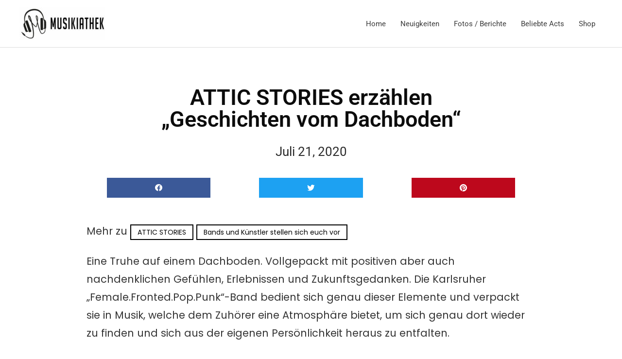

--- FILE ---
content_type: text/html; charset=utf-8
request_url: https://www.youtube-nocookie.com/embed/W3UKCv1JuYs
body_size: 47141
content:
<!DOCTYPE html><html lang="en" dir="ltr" data-cast-api-enabled="true"><head><meta name="viewport" content="width=device-width, initial-scale=1"><script nonce="Lptih8ix839oA6fEf6efgg">if ('undefined' == typeof Symbol || 'undefined' == typeof Symbol.iterator) {delete Array.prototype.entries;}</script><style name="www-roboto" nonce="QybcA4i0p4rpbP9o9pwOhw">@font-face{font-family:'Roboto';font-style:normal;font-weight:400;font-stretch:100%;src:url(//fonts.gstatic.com/s/roboto/v48/KFO7CnqEu92Fr1ME7kSn66aGLdTylUAMa3GUBHMdazTgWw.woff2)format('woff2');unicode-range:U+0460-052F,U+1C80-1C8A,U+20B4,U+2DE0-2DFF,U+A640-A69F,U+FE2E-FE2F;}@font-face{font-family:'Roboto';font-style:normal;font-weight:400;font-stretch:100%;src:url(//fonts.gstatic.com/s/roboto/v48/KFO7CnqEu92Fr1ME7kSn66aGLdTylUAMa3iUBHMdazTgWw.woff2)format('woff2');unicode-range:U+0301,U+0400-045F,U+0490-0491,U+04B0-04B1,U+2116;}@font-face{font-family:'Roboto';font-style:normal;font-weight:400;font-stretch:100%;src:url(//fonts.gstatic.com/s/roboto/v48/KFO7CnqEu92Fr1ME7kSn66aGLdTylUAMa3CUBHMdazTgWw.woff2)format('woff2');unicode-range:U+1F00-1FFF;}@font-face{font-family:'Roboto';font-style:normal;font-weight:400;font-stretch:100%;src:url(//fonts.gstatic.com/s/roboto/v48/KFO7CnqEu92Fr1ME7kSn66aGLdTylUAMa3-UBHMdazTgWw.woff2)format('woff2');unicode-range:U+0370-0377,U+037A-037F,U+0384-038A,U+038C,U+038E-03A1,U+03A3-03FF;}@font-face{font-family:'Roboto';font-style:normal;font-weight:400;font-stretch:100%;src:url(//fonts.gstatic.com/s/roboto/v48/KFO7CnqEu92Fr1ME7kSn66aGLdTylUAMawCUBHMdazTgWw.woff2)format('woff2');unicode-range:U+0302-0303,U+0305,U+0307-0308,U+0310,U+0312,U+0315,U+031A,U+0326-0327,U+032C,U+032F-0330,U+0332-0333,U+0338,U+033A,U+0346,U+034D,U+0391-03A1,U+03A3-03A9,U+03B1-03C9,U+03D1,U+03D5-03D6,U+03F0-03F1,U+03F4-03F5,U+2016-2017,U+2034-2038,U+203C,U+2040,U+2043,U+2047,U+2050,U+2057,U+205F,U+2070-2071,U+2074-208E,U+2090-209C,U+20D0-20DC,U+20E1,U+20E5-20EF,U+2100-2112,U+2114-2115,U+2117-2121,U+2123-214F,U+2190,U+2192,U+2194-21AE,U+21B0-21E5,U+21F1-21F2,U+21F4-2211,U+2213-2214,U+2216-22FF,U+2308-230B,U+2310,U+2319,U+231C-2321,U+2336-237A,U+237C,U+2395,U+239B-23B7,U+23D0,U+23DC-23E1,U+2474-2475,U+25AF,U+25B3,U+25B7,U+25BD,U+25C1,U+25CA,U+25CC,U+25FB,U+266D-266F,U+27C0-27FF,U+2900-2AFF,U+2B0E-2B11,U+2B30-2B4C,U+2BFE,U+3030,U+FF5B,U+FF5D,U+1D400-1D7FF,U+1EE00-1EEFF;}@font-face{font-family:'Roboto';font-style:normal;font-weight:400;font-stretch:100%;src:url(//fonts.gstatic.com/s/roboto/v48/KFO7CnqEu92Fr1ME7kSn66aGLdTylUAMaxKUBHMdazTgWw.woff2)format('woff2');unicode-range:U+0001-000C,U+000E-001F,U+007F-009F,U+20DD-20E0,U+20E2-20E4,U+2150-218F,U+2190,U+2192,U+2194-2199,U+21AF,U+21E6-21F0,U+21F3,U+2218-2219,U+2299,U+22C4-22C6,U+2300-243F,U+2440-244A,U+2460-24FF,U+25A0-27BF,U+2800-28FF,U+2921-2922,U+2981,U+29BF,U+29EB,U+2B00-2BFF,U+4DC0-4DFF,U+FFF9-FFFB,U+10140-1018E,U+10190-1019C,U+101A0,U+101D0-101FD,U+102E0-102FB,U+10E60-10E7E,U+1D2C0-1D2D3,U+1D2E0-1D37F,U+1F000-1F0FF,U+1F100-1F1AD,U+1F1E6-1F1FF,U+1F30D-1F30F,U+1F315,U+1F31C,U+1F31E,U+1F320-1F32C,U+1F336,U+1F378,U+1F37D,U+1F382,U+1F393-1F39F,U+1F3A7-1F3A8,U+1F3AC-1F3AF,U+1F3C2,U+1F3C4-1F3C6,U+1F3CA-1F3CE,U+1F3D4-1F3E0,U+1F3ED,U+1F3F1-1F3F3,U+1F3F5-1F3F7,U+1F408,U+1F415,U+1F41F,U+1F426,U+1F43F,U+1F441-1F442,U+1F444,U+1F446-1F449,U+1F44C-1F44E,U+1F453,U+1F46A,U+1F47D,U+1F4A3,U+1F4B0,U+1F4B3,U+1F4B9,U+1F4BB,U+1F4BF,U+1F4C8-1F4CB,U+1F4D6,U+1F4DA,U+1F4DF,U+1F4E3-1F4E6,U+1F4EA-1F4ED,U+1F4F7,U+1F4F9-1F4FB,U+1F4FD-1F4FE,U+1F503,U+1F507-1F50B,U+1F50D,U+1F512-1F513,U+1F53E-1F54A,U+1F54F-1F5FA,U+1F610,U+1F650-1F67F,U+1F687,U+1F68D,U+1F691,U+1F694,U+1F698,U+1F6AD,U+1F6B2,U+1F6B9-1F6BA,U+1F6BC,U+1F6C6-1F6CF,U+1F6D3-1F6D7,U+1F6E0-1F6EA,U+1F6F0-1F6F3,U+1F6F7-1F6FC,U+1F700-1F7FF,U+1F800-1F80B,U+1F810-1F847,U+1F850-1F859,U+1F860-1F887,U+1F890-1F8AD,U+1F8B0-1F8BB,U+1F8C0-1F8C1,U+1F900-1F90B,U+1F93B,U+1F946,U+1F984,U+1F996,U+1F9E9,U+1FA00-1FA6F,U+1FA70-1FA7C,U+1FA80-1FA89,U+1FA8F-1FAC6,U+1FACE-1FADC,U+1FADF-1FAE9,U+1FAF0-1FAF8,U+1FB00-1FBFF;}@font-face{font-family:'Roboto';font-style:normal;font-weight:400;font-stretch:100%;src:url(//fonts.gstatic.com/s/roboto/v48/KFO7CnqEu92Fr1ME7kSn66aGLdTylUAMa3OUBHMdazTgWw.woff2)format('woff2');unicode-range:U+0102-0103,U+0110-0111,U+0128-0129,U+0168-0169,U+01A0-01A1,U+01AF-01B0,U+0300-0301,U+0303-0304,U+0308-0309,U+0323,U+0329,U+1EA0-1EF9,U+20AB;}@font-face{font-family:'Roboto';font-style:normal;font-weight:400;font-stretch:100%;src:url(//fonts.gstatic.com/s/roboto/v48/KFO7CnqEu92Fr1ME7kSn66aGLdTylUAMa3KUBHMdazTgWw.woff2)format('woff2');unicode-range:U+0100-02BA,U+02BD-02C5,U+02C7-02CC,U+02CE-02D7,U+02DD-02FF,U+0304,U+0308,U+0329,U+1D00-1DBF,U+1E00-1E9F,U+1EF2-1EFF,U+2020,U+20A0-20AB,U+20AD-20C0,U+2113,U+2C60-2C7F,U+A720-A7FF;}@font-face{font-family:'Roboto';font-style:normal;font-weight:400;font-stretch:100%;src:url(//fonts.gstatic.com/s/roboto/v48/KFO7CnqEu92Fr1ME7kSn66aGLdTylUAMa3yUBHMdazQ.woff2)format('woff2');unicode-range:U+0000-00FF,U+0131,U+0152-0153,U+02BB-02BC,U+02C6,U+02DA,U+02DC,U+0304,U+0308,U+0329,U+2000-206F,U+20AC,U+2122,U+2191,U+2193,U+2212,U+2215,U+FEFF,U+FFFD;}@font-face{font-family:'Roboto';font-style:normal;font-weight:500;font-stretch:100%;src:url(//fonts.gstatic.com/s/roboto/v48/KFO7CnqEu92Fr1ME7kSn66aGLdTylUAMa3GUBHMdazTgWw.woff2)format('woff2');unicode-range:U+0460-052F,U+1C80-1C8A,U+20B4,U+2DE0-2DFF,U+A640-A69F,U+FE2E-FE2F;}@font-face{font-family:'Roboto';font-style:normal;font-weight:500;font-stretch:100%;src:url(//fonts.gstatic.com/s/roboto/v48/KFO7CnqEu92Fr1ME7kSn66aGLdTylUAMa3iUBHMdazTgWw.woff2)format('woff2');unicode-range:U+0301,U+0400-045F,U+0490-0491,U+04B0-04B1,U+2116;}@font-face{font-family:'Roboto';font-style:normal;font-weight:500;font-stretch:100%;src:url(//fonts.gstatic.com/s/roboto/v48/KFO7CnqEu92Fr1ME7kSn66aGLdTylUAMa3CUBHMdazTgWw.woff2)format('woff2');unicode-range:U+1F00-1FFF;}@font-face{font-family:'Roboto';font-style:normal;font-weight:500;font-stretch:100%;src:url(//fonts.gstatic.com/s/roboto/v48/KFO7CnqEu92Fr1ME7kSn66aGLdTylUAMa3-UBHMdazTgWw.woff2)format('woff2');unicode-range:U+0370-0377,U+037A-037F,U+0384-038A,U+038C,U+038E-03A1,U+03A3-03FF;}@font-face{font-family:'Roboto';font-style:normal;font-weight:500;font-stretch:100%;src:url(//fonts.gstatic.com/s/roboto/v48/KFO7CnqEu92Fr1ME7kSn66aGLdTylUAMawCUBHMdazTgWw.woff2)format('woff2');unicode-range:U+0302-0303,U+0305,U+0307-0308,U+0310,U+0312,U+0315,U+031A,U+0326-0327,U+032C,U+032F-0330,U+0332-0333,U+0338,U+033A,U+0346,U+034D,U+0391-03A1,U+03A3-03A9,U+03B1-03C9,U+03D1,U+03D5-03D6,U+03F0-03F1,U+03F4-03F5,U+2016-2017,U+2034-2038,U+203C,U+2040,U+2043,U+2047,U+2050,U+2057,U+205F,U+2070-2071,U+2074-208E,U+2090-209C,U+20D0-20DC,U+20E1,U+20E5-20EF,U+2100-2112,U+2114-2115,U+2117-2121,U+2123-214F,U+2190,U+2192,U+2194-21AE,U+21B0-21E5,U+21F1-21F2,U+21F4-2211,U+2213-2214,U+2216-22FF,U+2308-230B,U+2310,U+2319,U+231C-2321,U+2336-237A,U+237C,U+2395,U+239B-23B7,U+23D0,U+23DC-23E1,U+2474-2475,U+25AF,U+25B3,U+25B7,U+25BD,U+25C1,U+25CA,U+25CC,U+25FB,U+266D-266F,U+27C0-27FF,U+2900-2AFF,U+2B0E-2B11,U+2B30-2B4C,U+2BFE,U+3030,U+FF5B,U+FF5D,U+1D400-1D7FF,U+1EE00-1EEFF;}@font-face{font-family:'Roboto';font-style:normal;font-weight:500;font-stretch:100%;src:url(//fonts.gstatic.com/s/roboto/v48/KFO7CnqEu92Fr1ME7kSn66aGLdTylUAMaxKUBHMdazTgWw.woff2)format('woff2');unicode-range:U+0001-000C,U+000E-001F,U+007F-009F,U+20DD-20E0,U+20E2-20E4,U+2150-218F,U+2190,U+2192,U+2194-2199,U+21AF,U+21E6-21F0,U+21F3,U+2218-2219,U+2299,U+22C4-22C6,U+2300-243F,U+2440-244A,U+2460-24FF,U+25A0-27BF,U+2800-28FF,U+2921-2922,U+2981,U+29BF,U+29EB,U+2B00-2BFF,U+4DC0-4DFF,U+FFF9-FFFB,U+10140-1018E,U+10190-1019C,U+101A0,U+101D0-101FD,U+102E0-102FB,U+10E60-10E7E,U+1D2C0-1D2D3,U+1D2E0-1D37F,U+1F000-1F0FF,U+1F100-1F1AD,U+1F1E6-1F1FF,U+1F30D-1F30F,U+1F315,U+1F31C,U+1F31E,U+1F320-1F32C,U+1F336,U+1F378,U+1F37D,U+1F382,U+1F393-1F39F,U+1F3A7-1F3A8,U+1F3AC-1F3AF,U+1F3C2,U+1F3C4-1F3C6,U+1F3CA-1F3CE,U+1F3D4-1F3E0,U+1F3ED,U+1F3F1-1F3F3,U+1F3F5-1F3F7,U+1F408,U+1F415,U+1F41F,U+1F426,U+1F43F,U+1F441-1F442,U+1F444,U+1F446-1F449,U+1F44C-1F44E,U+1F453,U+1F46A,U+1F47D,U+1F4A3,U+1F4B0,U+1F4B3,U+1F4B9,U+1F4BB,U+1F4BF,U+1F4C8-1F4CB,U+1F4D6,U+1F4DA,U+1F4DF,U+1F4E3-1F4E6,U+1F4EA-1F4ED,U+1F4F7,U+1F4F9-1F4FB,U+1F4FD-1F4FE,U+1F503,U+1F507-1F50B,U+1F50D,U+1F512-1F513,U+1F53E-1F54A,U+1F54F-1F5FA,U+1F610,U+1F650-1F67F,U+1F687,U+1F68D,U+1F691,U+1F694,U+1F698,U+1F6AD,U+1F6B2,U+1F6B9-1F6BA,U+1F6BC,U+1F6C6-1F6CF,U+1F6D3-1F6D7,U+1F6E0-1F6EA,U+1F6F0-1F6F3,U+1F6F7-1F6FC,U+1F700-1F7FF,U+1F800-1F80B,U+1F810-1F847,U+1F850-1F859,U+1F860-1F887,U+1F890-1F8AD,U+1F8B0-1F8BB,U+1F8C0-1F8C1,U+1F900-1F90B,U+1F93B,U+1F946,U+1F984,U+1F996,U+1F9E9,U+1FA00-1FA6F,U+1FA70-1FA7C,U+1FA80-1FA89,U+1FA8F-1FAC6,U+1FACE-1FADC,U+1FADF-1FAE9,U+1FAF0-1FAF8,U+1FB00-1FBFF;}@font-face{font-family:'Roboto';font-style:normal;font-weight:500;font-stretch:100%;src:url(//fonts.gstatic.com/s/roboto/v48/KFO7CnqEu92Fr1ME7kSn66aGLdTylUAMa3OUBHMdazTgWw.woff2)format('woff2');unicode-range:U+0102-0103,U+0110-0111,U+0128-0129,U+0168-0169,U+01A0-01A1,U+01AF-01B0,U+0300-0301,U+0303-0304,U+0308-0309,U+0323,U+0329,U+1EA0-1EF9,U+20AB;}@font-face{font-family:'Roboto';font-style:normal;font-weight:500;font-stretch:100%;src:url(//fonts.gstatic.com/s/roboto/v48/KFO7CnqEu92Fr1ME7kSn66aGLdTylUAMa3KUBHMdazTgWw.woff2)format('woff2');unicode-range:U+0100-02BA,U+02BD-02C5,U+02C7-02CC,U+02CE-02D7,U+02DD-02FF,U+0304,U+0308,U+0329,U+1D00-1DBF,U+1E00-1E9F,U+1EF2-1EFF,U+2020,U+20A0-20AB,U+20AD-20C0,U+2113,U+2C60-2C7F,U+A720-A7FF;}@font-face{font-family:'Roboto';font-style:normal;font-weight:500;font-stretch:100%;src:url(//fonts.gstatic.com/s/roboto/v48/KFO7CnqEu92Fr1ME7kSn66aGLdTylUAMa3yUBHMdazQ.woff2)format('woff2');unicode-range:U+0000-00FF,U+0131,U+0152-0153,U+02BB-02BC,U+02C6,U+02DA,U+02DC,U+0304,U+0308,U+0329,U+2000-206F,U+20AC,U+2122,U+2191,U+2193,U+2212,U+2215,U+FEFF,U+FFFD;}</style><script name="www-roboto" nonce="Lptih8ix839oA6fEf6efgg">if (document.fonts && document.fonts.load) {document.fonts.load("400 10pt Roboto", "E"); document.fonts.load("500 10pt Roboto", "E");}</script><link rel="stylesheet" href="/s/player/c9168c90/www-player.css" name="www-player" nonce="QybcA4i0p4rpbP9o9pwOhw"><style nonce="QybcA4i0p4rpbP9o9pwOhw">html {overflow: hidden;}body {font: 12px Roboto, Arial, sans-serif; background-color: #000; color: #fff; height: 100%; width: 100%; overflow: hidden; position: absolute; margin: 0; padding: 0;}#player {width: 100%; height: 100%;}h1 {text-align: center; color: #fff;}h3 {margin-top: 6px; margin-bottom: 3px;}.player-unavailable {position: absolute; top: 0; left: 0; right: 0; bottom: 0; padding: 25px; font-size: 13px; background: url(/img/meh7.png) 50% 65% no-repeat;}.player-unavailable .message {text-align: left; margin: 0 -5px 15px; padding: 0 5px 14px; border-bottom: 1px solid #888; font-size: 19px; font-weight: normal;}.player-unavailable a {color: #167ac6; text-decoration: none;}</style><script nonce="Lptih8ix839oA6fEf6efgg">var ytcsi={gt:function(n){n=(n||"")+"data_";return ytcsi[n]||(ytcsi[n]={tick:{},info:{},gel:{preLoggedGelInfos:[]}})},now:window.performance&&window.performance.timing&&window.performance.now&&window.performance.timing.navigationStart?function(){return window.performance.timing.navigationStart+window.performance.now()}:function(){return(new Date).getTime()},tick:function(l,t,n){var ticks=ytcsi.gt(n).tick;var v=t||ytcsi.now();if(ticks[l]){ticks["_"+l]=ticks["_"+l]||[ticks[l]];ticks["_"+l].push(v)}ticks[l]=
v},info:function(k,v,n){ytcsi.gt(n).info[k]=v},infoGel:function(p,n){ytcsi.gt(n).gel.preLoggedGelInfos.push(p)},setStart:function(t,n){ytcsi.tick("_start",t,n)}};
(function(w,d){function isGecko(){if(!w.navigator)return false;try{if(w.navigator.userAgentData&&w.navigator.userAgentData.brands&&w.navigator.userAgentData.brands.length){var brands=w.navigator.userAgentData.brands;var i=0;for(;i<brands.length;i++)if(brands[i]&&brands[i].brand==="Firefox")return true;return false}}catch(e){setTimeout(function(){throw e;})}if(!w.navigator.userAgent)return false;var ua=w.navigator.userAgent;return ua.indexOf("Gecko")>0&&ua.toLowerCase().indexOf("webkit")<0&&ua.indexOf("Edge")<
0&&ua.indexOf("Trident")<0&&ua.indexOf("MSIE")<0}ytcsi.setStart(w.performance?w.performance.timing.responseStart:null);var isPrerender=(d.visibilityState||d.webkitVisibilityState)=="prerender";var vName=!d.visibilityState&&d.webkitVisibilityState?"webkitvisibilitychange":"visibilitychange";if(isPrerender){var startTick=function(){ytcsi.setStart();d.removeEventListener(vName,startTick)};d.addEventListener(vName,startTick,false)}if(d.addEventListener)d.addEventListener(vName,function(){ytcsi.tick("vc")},
false);if(isGecko()){var isHidden=(d.visibilityState||d.webkitVisibilityState)=="hidden";if(isHidden)ytcsi.tick("vc")}var slt=function(el,t){setTimeout(function(){var n=ytcsi.now();el.loadTime=n;if(el.slt)el.slt()},t)};w.__ytRIL=function(el){if(!el.getAttribute("data-thumb"))if(w.requestAnimationFrame)w.requestAnimationFrame(function(){slt(el,0)});else slt(el,16)}})(window,document);
</script><script nonce="Lptih8ix839oA6fEf6efgg">var ytcfg={d:function(){return window.yt&&yt.config_||ytcfg.data_||(ytcfg.data_={})},get:function(k,o){return k in ytcfg.d()?ytcfg.d()[k]:o},set:function(){var a=arguments;if(a.length>1)ytcfg.d()[a[0]]=a[1];else{var k;for(k in a[0])ytcfg.d()[k]=a[0][k]}}};
ytcfg.set({"CLIENT_CANARY_STATE":"none","DEVICE":"cbr\u003dChrome\u0026cbrand\u003dapple\u0026cbrver\u003d131.0.0.0\u0026ceng\u003dWebKit\u0026cengver\u003d537.36\u0026cos\u003dMacintosh\u0026cosver\u003d10_15_7\u0026cplatform\u003dDESKTOP","EVENT_ID":"UxNwafWaD9GW1NgPqLmbqQg","EXPERIMENT_FLAGS":{"ab_det_apm":true,"ab_det_el_h":true,"ab_det_em_inj":true,"ab_fk_sk_cl":true,"ab_l_sig_st":true,"ab_l_sig_st_e":true,"action_companion_center_align_description":true,"allow_skip_networkless":true,"always_send_and_write":true,"att_web_record_metrics":true,"attmusi":true,"c3_enable_button_impression_logging":true,"c3_watch_page_component":true,"cancel_pending_navs":true,"clean_up_manual_attribution_header":true,"config_age_report_killswitch":true,"cow_optimize_idom_compat":true,"csi_config_handling_infra":true,"csi_on_gel":true,"delhi_mweb_colorful_sd":true,"delhi_mweb_colorful_sd_v2":true,"deprecate_csi_has_info":true,"deprecate_pair_servlet_enabled":true,"desktop_sparkles_light_cta_button":true,"disable_cached_masthead_data":true,"disable_child_node_auto_formatted_strings":true,"disable_enf_isd":true,"disable_log_to_visitor_layer":true,"disable_pacf_logging_for_memory_limited_tv":true,"embeds_enable_eid_enforcement_for_youtube":true,"embeds_enable_info_panel_dismissal":true,"embeds_enable_pfp_always_unbranded":true,"embeds_muted_autoplay_sound_fix":true,"embeds_serve_es6_client":true,"embeds_web_nwl_disable_nocookie":true,"embeds_web_updated_shorts_definition_fix":true,"enable_active_view_display_ad_renderer_web_home":true,"enable_ad_disclosure_banner_a11y_fix":true,"enable_chips_shelf_view_model_fully_reactive":true,"enable_client_creator_goal_ticker_bar_revamp":true,"enable_client_only_wiz_direct_reactions":true,"enable_client_sli_logging":true,"enable_client_streamz_web":true,"enable_client_ve_spec":true,"enable_cloud_save_error_popup_after_retry":true,"enable_cookie_reissue_iframe":true,"enable_dai_sdf_h5_preroll":true,"enable_datasync_id_header_in_web_vss_pings":true,"enable_default_mono_cta_migration_web_client":true,"enable_dma_post_enforcement":true,"enable_docked_chat_messages":true,"enable_entity_store_from_dependency_injection":true,"enable_inline_muted_playback_on_web_search":true,"enable_inline_muted_playback_on_web_search_for_vdc":true,"enable_inline_muted_playback_on_web_search_for_vdcb":true,"enable_is_mini_app_page_active_bugfix":true,"enable_live_overlay_feed_in_live_chat":true,"enable_logging_first_user_action_after_game_ready":true,"enable_ltc_param_fetch_from_innertube":true,"enable_masthead_mweb_padding_fix":true,"enable_menu_renderer_button_in_mweb_hclr":true,"enable_mini_app_command_handler_mweb_fix":true,"enable_mini_app_iframe_loaded_logging":true,"enable_mini_guide_downloads_item":true,"enable_mixed_direction_formatted_strings":true,"enable_mweb_livestream_ui_update":true,"enable_mweb_new_caption_language_picker":true,"enable_names_handles_account_switcher":true,"enable_network_request_logging_on_game_events":true,"enable_new_paid_product_placement":true,"enable_obtaining_ppn_query_param":true,"enable_open_in_new_tab_icon_for_short_dr_for_desktop_search":true,"enable_open_yt_content":true,"enable_origin_query_parameter_bugfix":true,"enable_pause_ads_on_ytv_html5":true,"enable_payments_purchase_manager":true,"enable_pdp_icon_prefetch":true,"enable_pl_r_si_fa":true,"enable_place_pivot_url":true,"enable_playable_a11y_label_with_badge_text":true,"enable_pv_screen_modern_text":true,"enable_removing_navbar_title_on_hashtag_page_mweb":true,"enable_resetting_scroll_position_on_flow_change":true,"enable_rta_manager":true,"enable_sdf_companion_h5":true,"enable_sdf_dai_h5_midroll":true,"enable_sdf_h5_endemic_mid_post_roll":true,"enable_sdf_on_h5_unplugged_vod_midroll":true,"enable_sdf_shorts_player_bytes_h5":true,"enable_sdk_performance_network_logging":true,"enable_sending_unwrapped_game_audio_as_serialized_metadata":true,"enable_sfv_effect_pivot_url":true,"enable_shorts_new_carousel":true,"enable_skip_ad_guidance_prompt":true,"enable_skippable_ads_for_unplugged_ad_pod":true,"enable_smearing_expansion_dai":true,"enable_third_party_info":true,"enable_time_out_messages":true,"enable_timeline_view_modern_transcript_fe":true,"enable_video_display_compact_button_group_for_desktop_search":true,"enable_watch_next_pause_autoplay_lact":true,"enable_web_home_top_landscape_image_layout_level_click":true,"enable_web_tiered_gel":true,"enable_window_constrained_buy_flow_dialog":true,"enable_wiz_queue_effect_and_on_init_initial_runs":true,"enable_ypc_spinners":true,"enable_yt_ata_iframe_authuser":true,"export_networkless_options":true,"export_player_version_to_ytconfig":true,"fill_single_video_with_notify_to_lasr":true,"fix_ad_miniplayer_controls_rendering":true,"fix_ads_tracking_for_swf_config_deprecation_mweb":true,"h5_companion_enable_adcpn_macro_substitution_for_click_pings":true,"h5_inplayer_enable_adcpn_macro_substitution_for_click_pings":true,"h5_reset_cache_and_filter_before_update_masthead":true,"hide_channel_creation_title_for_mweb":true,"high_ccv_client_side_caching_h5":true,"html5_log_trigger_events_with_debug_data":true,"html5_ssdai_enable_media_end_cue_range":true,"il_attach_cache_limit":true,"il_use_view_model_logging_context":true,"is_browser_support_for_webcam_streaming":true,"json_condensed_response":true,"kev_adb_pg":true,"kevlar_gel_error_routing":true,"kevlar_watch_cinematics":true,"live_chat_enable_controller_extraction":true,"live_chat_enable_rta_manager":true,"live_chat_increased_min_height":true,"log_click_with_layer_from_element_in_command_handler":true,"log_errors_through_nwl_on_retry":true,"mdx_enable_privacy_disclosure_ui":true,"mdx_load_cast_api_bootstrap_script":true,"medium_progress_bar_modification":true,"migrate_remaining_web_ad_badges_to_innertube":true,"mobile_account_menu_refresh":true,"mweb_a11y_enable_player_controls_invisible_toggle":true,"mweb_account_linking_noapp":true,"mweb_after_render_to_scheduler":true,"mweb_allow_modern_search_suggest_behavior":true,"mweb_animated_actions":true,"mweb_app_upsell_button_direct_to_app":true,"mweb_big_progress_bar":true,"mweb_c3_disable_carve_out":true,"mweb_c3_disable_carve_out_keep_external_links":true,"mweb_c3_enable_adaptive_signals":true,"mweb_c3_endscreen":true,"mweb_c3_endscreen_v2":true,"mweb_c3_library_page_enable_recent_shelf":true,"mweb_c3_remove_web_navigation_endpoint_data":true,"mweb_c3_use_canonical_from_player_response":true,"mweb_cinematic_watch":true,"mweb_command_handler":true,"mweb_delay_watch_initial_data":true,"mweb_disable_searchbar_scroll":true,"mweb_enable_fine_scrubbing_for_recs":true,"mweb_enable_keto_batch_player_fullscreen":true,"mweb_enable_keto_batch_player_progress_bar":true,"mweb_enable_keto_batch_player_tooltips":true,"mweb_enable_lockup_view_model_for_ucp":true,"mweb_enable_more_drawer":true,"mweb_enable_optional_fullscreen_landscape_locking":true,"mweb_enable_overlay_touch_manager":true,"mweb_enable_premium_carve_out_fix":true,"mweb_enable_refresh_detection":true,"mweb_enable_search_imp":true,"mweb_enable_sequence_signal":true,"mweb_enable_shorts_pivot_button":true,"mweb_enable_shorts_video_preload":true,"mweb_enable_skippables_on_jio_phone":true,"mweb_enable_storyboards":true,"mweb_enable_two_line_title_on_shorts":true,"mweb_enable_varispeed_controller":true,"mweb_enable_warm_channel_requests":true,"mweb_enable_watch_feed_infinite_scroll":true,"mweb_enable_wrapped_unplugged_pause_membership_dialog_renderer":true,"mweb_filter_video_format_in_webfe":true,"mweb_fix_livestream_seeking":true,"mweb_fix_monitor_visibility_after_render":true,"mweb_fix_section_list_continuation_item_renderers":true,"mweb_force_ios_fallback_to_native_control":true,"mweb_fp_auto_fullscreen":true,"mweb_fullscreen_controls":true,"mweb_fullscreen_controls_action_buttons":true,"mweb_fullscreen_watch_system":true,"mweb_home_reactive_shorts":true,"mweb_innertube_search_command":true,"mweb_kaios_enable_autoplay_switch_view_model":true,"mweb_lang_in_html":true,"mweb_like_button_synced_with_entities":true,"mweb_logo_use_home_page_ve":true,"mweb_module_decoration":true,"mweb_native_control_in_faux_fullscreen_shared":true,"mweb_panel_container_inert":true,"mweb_player_control_on_hover":true,"mweb_player_delhi_dtts":true,"mweb_player_settings_use_bottom_sheet":true,"mweb_player_show_previous_next_buttons_in_playlist":true,"mweb_player_skip_no_op_state_changes":true,"mweb_player_user_select_none":true,"mweb_playlist_engagement_panel":true,"mweb_progress_bar_seek_on_mouse_click":true,"mweb_pull_2_full":true,"mweb_pull_2_full_enable_touch_handlers":true,"mweb_schedule_warm_watch_response":true,"mweb_searchbox_legacy_navigation":true,"mweb_see_fewer_shorts":true,"mweb_sheets_ui_refresh":true,"mweb_shorts_comments_panel_id_change":true,"mweb_shorts_early_continuation":true,"mweb_show_ios_smart_banner":true,"mweb_use_server_url_on_startup":true,"mweb_watch_captions_enable_auto_translate":true,"mweb_watch_captions_set_default_size":true,"mweb_watch_stop_scheduler_on_player_response":true,"mweb_watchfeed_big_thumbnails":true,"mweb_yt_searchbox":true,"networkless_logging":true,"no_client_ve_attach_unless_shown":true,"nwl_send_from_memory_when_online":true,"pageid_as_header_web":true,"playback_settings_use_switch_menu":true,"player_controls_autonav_fix":true,"player_controls_skip_double_signal_update":true,"polymer_bad_build_labels":true,"polymer_verifiy_app_state":true,"qoe_send_and_write":true,"remove_chevron_from_ad_disclosure_banner_h5":true,"remove_masthead_channel_banner_on_refresh":true,"remove_slot_id_exited_trigger_for_dai_in_player_slot_expire":true,"replace_client_url_parsing_with_server_signal":true,"service_worker_enabled":true,"service_worker_push_enabled":true,"service_worker_push_home_page_prompt":true,"service_worker_push_watch_page_prompt":true,"shell_load_gcf":true,"shorten_initial_gel_batch_timeout":true,"should_use_yt_voice_endpoint_in_kaios":true,"skip_invalid_ytcsi_ticks":true,"skip_setting_info_in_csi_data_object":true,"smarter_ve_dedupping":true,"speedmaster_no_seek":true,"start_client_gcf_mweb":true,"stop_handling_click_for_non_rendering_overlay_layout":true,"suppress_error_204_logging":true,"synced_panel_scrolling_controller":true,"use_event_time_ms_header":true,"use_fifo_for_networkless":true,"use_player_abuse_bg_library":true,"use_request_time_ms_header":true,"use_session_based_sampling":true,"use_thumbnail_overlay_time_status_renderer_for_live_badge":true,"use_ts_visibilitylogger":true,"vss_final_ping_send_and_write":true,"vss_playback_use_send_and_write":true,"web_adaptive_repeat_ase":true,"web_always_load_chat_support":true,"web_animated_like":true,"web_api_url":true,"web_autonav_allow_off_by_default":true,"web_button_vm_refactor_disabled":true,"web_c3_log_app_init_finish":true,"web_csi_action_sampling_enabled":true,"web_dedupe_ve_grafting":true,"web_disable_backdrop_filter":true,"web_enable_ab_rsp_cl":true,"web_enable_course_icon_update":true,"web_enable_error_204":true,"web_enable_horizontal_video_attributes_section":true,"web_fix_segmented_like_dislike_undefined":true,"web_gcf_hashes_innertube":true,"web_gel_timeout_cap":true,"web_log_streamed_get_watch_supported":true,"web_metadata_carousel_elref_bugfix":true,"web_parent_target_for_sheets":true,"web_persist_server_autonav_state_on_client":true,"web_playback_associated_log_ctt":true,"web_playback_associated_ve":true,"web_prefetch_preload_video":true,"web_progress_bar_draggable":true,"web_resizable_advertiser_banner_on_masthead_safari_fix":true,"web_scheduler_auto_init":true,"web_shorts_just_watched_on_channel_and_pivot_study":true,"web_shorts_just_watched_overlay":true,"web_shorts_pivot_button_view_model_reactive":true,"web_update_panel_visibility_logging_fix":true,"web_video_attribute_view_model_a11y_fix":true,"web_watch_controls_state_signals":true,"web_wiz_attributed_string":true,"web_yt_config_context":true,"webfe_mweb_watch_microdata":true,"webfe_watch_shorts_canonical_url_fix":true,"webpo_exit_on_net_err":true,"wiz_diff_overwritable":true,"wiz_memoize_stamper_items":true,"woffle_used_state_report":true,"wpo_gel_strz":true,"wug_networking_gzip_request":true,"ytcp_paper_tooltip_use_scoped_owner_root":true,"ytidb_clear_embedded_player":true,"H5_async_logging_delay_ms":30000.0,"attention_logging_scroll_throttle":500.0,"autoplay_pause_by_lact_sampling_fraction":0.0,"cinematic_watch_effect_opacity":0.4,"log_window_onerror_fraction":0.1,"speedmaster_playback_rate":2.0,"tv_pacf_logging_sample_rate":0.01,"web_attention_logging_scroll_throttle":500.0,"web_load_prediction_threshold":0.1,"web_navigation_prediction_threshold":0.1,"web_pbj_log_warning_rate":0.0,"web_system_health_fraction":0.01,"ytidb_transaction_ended_event_rate_limit":0.02,"active_time_update_interval_ms":10000,"att_init_delay":500,"autoplay_pause_by_lact_sec":0,"botguard_async_snapshot_timeout_ms":3000,"check_navigator_accuracy_timeout_ms":0,"cinematic_watch_css_filter_blur_strength":40,"cinematic_watch_fade_out_duration":500,"close_webview_delay_ms":100,"cloud_save_game_data_rate_limit_ms":3000,"compression_disable_point":10,"custom_active_view_tos_timeout_ms":3600000,"embeds_widget_poll_interval_ms":0,"gel_min_batch_size":3,"gel_queue_timeout_max_ms":60000,"get_async_timeout_ms":60000,"hide_cta_for_home_web_video_ads_animate_in_time":2,"html5_byterate_soft_cap":0,"initial_gel_batch_timeout":2000,"max_body_size_to_compress":500000,"max_prefetch_window_sec_for_livestream_optimization":10,"min_prefetch_offset_sec_for_livestream_optimization":20,"mini_app_container_iframe_src_update_delay_ms":0,"multiple_preview_news_duration_time":11000,"mweb_c3_toast_duration_ms":5000,"mweb_deep_link_fallback_timeout_ms":10000,"mweb_delay_response_received_actions":100,"mweb_fp_dpad_rate_limit_ms":0,"mweb_fp_dpad_watch_title_clamp_lines":0,"mweb_history_manager_cache_size":100,"mweb_ios_fullscreen_playback_transition_delay_ms":500,"mweb_ios_fullscreen_system_pause_epilson_ms":0,"mweb_override_response_store_expiration_ms":0,"mweb_shorts_early_continuation_trigger_threshold":4,"mweb_w2w_max_age_seconds":0,"mweb_watch_captions_default_size":2,"neon_dark_launch_gradient_count":0,"network_polling_interval":30000,"play_click_interval_ms":30000,"play_ping_interval_ms":10000,"prefetch_comments_ms_after_video":0,"send_config_hash_timer":0,"service_worker_push_logged_out_prompt_watches":-1,"service_worker_push_prompt_cap":-1,"service_worker_push_prompt_delay_microseconds":3888000000000,"show_mini_app_ad_frequency_cap_ms":300000,"slow_compressions_before_abandon_count":4,"speedmaster_cancellation_movement_dp":10,"speedmaster_touch_activation_ms":500,"web_attention_logging_throttle":500,"web_foreground_heartbeat_interval_ms":28000,"web_gel_debounce_ms":10000,"web_logging_max_batch":100,"web_max_tracing_events":50,"web_tracing_session_replay":0,"wil_icon_max_concurrent_fetches":9999,"ytidb_remake_db_retries":3,"ytidb_reopen_db_retries":3,"WebClientReleaseProcessCritical__youtube_embeds_client_version_override":"","WebClientReleaseProcessCritical__youtube_embeds_web_client_version_override":"","WebClientReleaseProcessCritical__youtube_mweb_client_version_override":"","debug_forced_internalcountrycode":"","embeds_web_synth_ch_headers_banned_urls_regex":"","enable_web_media_service":"DISABLED","il_payload_scraping":"","live_chat_unicode_emoji_json_url":"https://www.gstatic.com/youtube/img/emojis/emojis-svg-9.json","mweb_deep_link_feature_tag_suffix":"11268432","mweb_enable_shorts_innertube_player_prefetch_trigger":"NONE","mweb_fp_dpad":"home,search,browse,channel,create_channel,experiments,settings,trending,oops,404,paid_memberships,sponsorship,premium,shorts","mweb_fp_dpad_linear_navigation":"","mweb_fp_dpad_linear_navigation_visitor":"","mweb_fp_dpad_visitor":"","mweb_preload_video_by_player_vars":"","mweb_sign_in_button_style":"STYLE_SUGGESTIVE_AVATAR","place_pivot_triggering_container_alternate":"","place_pivot_triggering_counterfactual_container_alternate":"","search_ui_mweb_searchbar_restyle":"DEFAULT","service_worker_push_force_notification_prompt_tag":"1","service_worker_scope":"/","suggest_exp_str":"","web_client_version_override":"","kevlar_command_handler_command_banlist":[],"mini_app_ids_without_game_ready":["UgkxHHtsak1SC8mRGHMZewc4HzeAY3yhPPmJ","Ugkx7OgzFqE6z_5Mtf4YsotGfQNII1DF_RBm"],"web_op_signal_type_banlist":[],"web_tracing_enabled_spans":["event","command"]},"GAPI_HINT_PARAMS":"m;/_/scs/abc-static/_/js/k\u003dgapi.gapi.en.FZb77tO2YW4.O/d\u003d1/rs\u003dAHpOoo8lqavmo6ayfVxZovyDiP6g3TOVSQ/m\u003d__features__","GAPI_HOST":"https://apis.google.com","GAPI_LOCALE":"en_US","GL":"US","HL":"en","HTML_DIR":"ltr","HTML_LANG":"en","INNERTUBE_API_KEY":"AIzaSyAO_FJ2SlqU8Q4STEHLGCilw_Y9_11qcW8","INNERTUBE_API_VERSION":"v1","INNERTUBE_CLIENT_NAME":"WEB_EMBEDDED_PLAYER","INNERTUBE_CLIENT_VERSION":"1.20260116.01.00","INNERTUBE_CONTEXT":{"client":{"hl":"en","gl":"US","remoteHost":"3.142.36.199","deviceMake":"Apple","deviceModel":"","visitorData":"[base64]%3D%3D","userAgent":"Mozilla/5.0 (Macintosh; Intel Mac OS X 10_15_7) AppleWebKit/537.36 (KHTML, like Gecko) Chrome/131.0.0.0 Safari/537.36; ClaudeBot/1.0; +claudebot@anthropic.com),gzip(gfe)","clientName":"WEB_EMBEDDED_PLAYER","clientVersion":"1.20260116.01.00","osName":"Macintosh","osVersion":"10_15_7","originalUrl":"https://www.youtube-nocookie.com/embed/W3UKCv1JuYs","platform":"DESKTOP","clientFormFactor":"UNKNOWN_FORM_FACTOR","configInfo":{"appInstallData":"[base64]%3D"},"browserName":"Chrome","browserVersion":"131.0.0.0","acceptHeader":"text/html,application/xhtml+xml,application/xml;q\u003d0.9,image/webp,image/apng,*/*;q\u003d0.8,application/signed-exchange;v\u003db3;q\u003d0.9","deviceExperimentId":"ChxOelU1TnpVNU16Z3lNRFk1TmpreE56azRNdz09ENOmwMsGGNOmwMsG","rolloutToken":"CNaIi9C2mqnXuwEQ3Z6El6abkgMY3Z6El6abkgM%3D"},"user":{"lockedSafetyMode":false},"request":{"useSsl":true},"clickTracking":{"clickTrackingParams":"IhMItZCEl6abkgMVUQsVBR2o3CaF"},"thirdParty":{"embeddedPlayerContext":{"embeddedPlayerEncryptedContext":"AD5ZzFTAbRZz9O1p1OCNFT6nUj4m0eZX0CMST2KTDXukBWQlsk8EWjlQcUkfRcE41LqM45dh_jpMf_MBjGDoJsiJkBTkYUoczDbt8hyvJZY-XGkJ5DaILrza5xXSQCnFR_9zM4ROLzHIKOqnXtiO-T7shARaKQOsnjvdTIslQI-SGQtRt0dJ8ZhSfJqA24Gvk6d6","ancestorOriginsSupported":false}}},"INNERTUBE_CONTEXT_CLIENT_NAME":56,"INNERTUBE_CONTEXT_CLIENT_VERSION":"1.20260116.01.00","INNERTUBE_CONTEXT_GL":"US","INNERTUBE_CONTEXT_HL":"en","LATEST_ECATCHER_SERVICE_TRACKING_PARAMS":{"client.name":"WEB_EMBEDDED_PLAYER","client.jsfeat":"2021"},"LOGGED_IN":false,"PAGE_BUILD_LABEL":"youtube.embeds.web_20260116_01_RC00","PAGE_CL":856990104,"SERVER_NAME":"WebFE","VISITOR_DATA":"[base64]%3D%3D","WEB_PLAYER_CONTEXT_CONFIGS":{"WEB_PLAYER_CONTEXT_CONFIG_ID_EMBEDDED_PLAYER":{"rootElementId":"movie_player","jsUrl":"/s/player/c9168c90/player_ias.vflset/en_US/base.js","cssUrl":"/s/player/c9168c90/www-player.css","contextId":"WEB_PLAYER_CONTEXT_CONFIG_ID_EMBEDDED_PLAYER","eventLabel":"embedded","contentRegion":"US","hl":"en_US","hostLanguage":"en","innertubeApiKey":"AIzaSyAO_FJ2SlqU8Q4STEHLGCilw_Y9_11qcW8","innertubeApiVersion":"v1","innertubeContextClientVersion":"1.20260116.01.00","device":{"brand":"apple","model":"","browser":"Chrome","browserVersion":"131.0.0.0","os":"Macintosh","osVersion":"10_15_7","platform":"DESKTOP","interfaceName":"WEB_EMBEDDED_PLAYER","interfaceVersion":"1.20260116.01.00"},"serializedExperimentIds":"24004644,24499534,51010235,51063643,51098299,51204329,51222973,51340662,51349914,51353393,51366423,51389629,51404808,51404810,51484222,51490331,51500051,51505436,51526266,51530495,51534669,51560386,51565116,51566373,51566864,51578633,51583821,51585555,51605258,51605395,51609829,51611457,51620866,51621065,51626154,51632249,51637029,51638932,51648336,51666850,51672162,51681662,51683502,51696107,51696619,51697032,51700777,51704637,51705183,51711227,51711298,51712601,51713237,51714463,51717474,51719410,51719591,51719628,51729218,51732102,51737869,51738919,51741220,51743155","serializedExperimentFlags":"H5_async_logging_delay_ms\u003d30000.0\u0026PlayerWeb__h5_enable_advisory_rating_restrictions\u003dtrue\u0026a11y_h5_associate_survey_question\u003dtrue\u0026ab_det_apm\u003dtrue\u0026ab_det_el_h\u003dtrue\u0026ab_det_em_inj\u003dtrue\u0026ab_fk_sk_cl\u003dtrue\u0026ab_l_sig_st\u003dtrue\u0026ab_l_sig_st_e\u003dtrue\u0026action_companion_center_align_description\u003dtrue\u0026ad_pod_disable_companion_persist_ads_quality\u003dtrue\u0026add_stmp_logs_for_voice_boost\u003dtrue\u0026allow_autohide_on_paused_videos\u003dtrue\u0026allow_drm_override\u003dtrue\u0026allow_live_autoplay\u003dtrue\u0026allow_poltergust_autoplay\u003dtrue\u0026allow_skip_networkless\u003dtrue\u0026allow_vp9_1080p_mq_enc\u003dtrue\u0026always_cache_redirect_endpoint\u003dtrue\u0026always_send_and_write\u003dtrue\u0026annotation_module_vast_cards_load_logging_fraction\u003d0.0\u0026assign_drm_family_by_format\u003dtrue\u0026att_web_record_metrics\u003dtrue\u0026attention_logging_scroll_throttle\u003d500.0\u0026attmusi\u003dtrue\u0026autoplay_time\u003d10000\u0026autoplay_time_for_fullscreen\u003d-1\u0026autoplay_time_for_music_content\u003d-1\u0026bg_vm_reinit_threshold\u003d7200000\u0026blocked_packages_for_sps\u003d[]\u0026botguard_async_snapshot_timeout_ms\u003d3000\u0026captions_url_add_ei\u003dtrue\u0026check_navigator_accuracy_timeout_ms\u003d0\u0026clean_up_manual_attribution_header\u003dtrue\u0026compression_disable_point\u003d10\u0026cow_optimize_idom_compat\u003dtrue\u0026csi_config_handling_infra\u003dtrue\u0026csi_on_gel\u003dtrue\u0026custom_active_view_tos_timeout_ms\u003d3600000\u0026dash_manifest_version\u003d5\u0026debug_bandaid_hostname\u003d\u0026debug_bandaid_port\u003d0\u0026debug_sherlog_username\u003d\u0026delhi_modern_player_default_thumbnail_percentage\u003d0.0\u0026delhi_modern_player_faster_autohide_delay_ms\u003d2000\u0026delhi_modern_player_pause_thumbnail_percentage\u003d0.6\u0026delhi_modern_web_player_blending_mode\u003d\u0026delhi_modern_web_player_disable_frosted_glass\u003dtrue\u0026delhi_modern_web_player_horizontal_volume_controls\u003dtrue\u0026delhi_modern_web_player_lhs_volume_controls\u003dtrue\u0026delhi_modern_web_player_responsive_compact_controls_threshold\u003d0\u0026deprecate_22\u003dtrue\u0026deprecate_csi_has_info\u003dtrue\u0026deprecate_delay_ping\u003dtrue\u0026deprecate_pair_servlet_enabled\u003dtrue\u0026desktop_sparkles_light_cta_button\u003dtrue\u0026disable_av1_setting\u003dtrue\u0026disable_branding_context\u003dtrue\u0026disable_cached_masthead_data\u003dtrue\u0026disable_channel_id_check_for_suspended_channels\u003dtrue\u0026disable_child_node_auto_formatted_strings\u003dtrue\u0026disable_enf_isd\u003dtrue\u0026disable_lifa_for_supex_users\u003dtrue\u0026disable_log_to_visitor_layer\u003dtrue\u0026disable_mdx_connection_in_mdx_module_for_music_web\u003dtrue\u0026disable_pacf_logging_for_memory_limited_tv\u003dtrue\u0026disable_reduced_fullscreen_autoplay_countdown_for_minors\u003dtrue\u0026disable_reel_item_watch_format_filtering\u003dtrue\u0026disable_threegpp_progressive_formats\u003dtrue\u0026disable_touch_events_on_skip_button\u003dtrue\u0026edge_encryption_fill_primary_key_version\u003dtrue\u0026embeds_enable_info_panel_dismissal\u003dtrue\u0026embeds_enable_move_set_center_crop_to_public\u003dtrue\u0026embeds_enable_per_video_embed_config\u003dtrue\u0026embeds_enable_pfp_always_unbranded\u003dtrue\u0026embeds_web_lite_mode\u003d1\u0026embeds_web_nwl_disable_nocookie\u003dtrue\u0026embeds_web_synth_ch_headers_banned_urls_regex\u003d\u0026enable_active_view_display_ad_renderer_web_home\u003dtrue\u0026enable_active_view_lr_shorts_video\u003dtrue\u0026enable_active_view_web_shorts_video\u003dtrue\u0026enable_ad_cpn_macro_substitution_for_click_pings\u003dtrue\u0026enable_ad_disclosure_banner_a11y_fix\u003dtrue\u0026enable_app_promo_endcap_eml_on_tablet\u003dtrue\u0026enable_batched_cross_device_pings_in_gel_fanout\u003dtrue\u0026enable_cast_for_web_unplugged\u003dtrue\u0026enable_cast_on_music_web\u003dtrue\u0026enable_cipher_for_manifest_urls\u003dtrue\u0026enable_cleanup_masthead_autoplay_hack_fix\u003dtrue\u0026enable_client_creator_goal_ticker_bar_revamp\u003dtrue\u0026enable_client_only_wiz_direct_reactions\u003dtrue\u0026enable_client_page_id_header_for_first_party_pings\u003dtrue\u0026enable_client_sli_logging\u003dtrue\u0026enable_client_ve_spec\u003dtrue\u0026enable_cookie_reissue_iframe\u003dtrue\u0026enable_cta_banner_on_unplugged_lr\u003dtrue\u0026enable_custom_playhead_parsing\u003dtrue\u0026enable_dai_sdf_h5_preroll\u003dtrue\u0026enable_datasync_id_header_in_web_vss_pings\u003dtrue\u0026enable_default_mono_cta_migration_web_client\u003dtrue\u0026enable_dsa_ad_badge_for_action_endcap_on_android\u003dtrue\u0026enable_dsa_ad_badge_for_action_endcap_on_ios\u003dtrue\u0026enable_entity_store_from_dependency_injection\u003dtrue\u0026enable_error_corrections_infocard_web_client\u003dtrue\u0026enable_error_corrections_infocards_icon_web\u003dtrue\u0026enable_inline_muted_playback_on_web_search\u003dtrue\u0026enable_inline_muted_playback_on_web_search_for_vdc\u003dtrue\u0026enable_inline_muted_playback_on_web_search_for_vdcb\u003dtrue\u0026enable_kabuki_comments_on_shorts\u003ddisabled\u0026enable_live_overlay_feed_in_live_chat\u003dtrue\u0026enable_ltc_param_fetch_from_innertube\u003dtrue\u0026enable_mixed_direction_formatted_strings\u003dtrue\u0026enable_modern_skip_button_on_web\u003dtrue\u0026enable_mweb_livestream_ui_update\u003dtrue\u0026enable_new_paid_product_placement\u003dtrue\u0026enable_open_in_new_tab_icon_for_short_dr_for_desktop_search\u003dtrue\u0026enable_out_of_stock_text_all_surfaces\u003dtrue\u0026enable_paid_content_overlay_bugfix\u003dtrue\u0026enable_pause_ads_on_ytv_html5\u003dtrue\u0026enable_pl_r_si_fa\u003dtrue\u0026enable_policy_based_hqa_filter_in_watch_server\u003dtrue\u0026enable_progres_commands_lr_feeds\u003dtrue\u0026enable_publishing_region_param_in_sus\u003dtrue\u0026enable_pv_screen_modern_text\u003dtrue\u0026enable_rpr_token_on_ltl_lookup\u003dtrue\u0026enable_sdf_companion_h5\u003dtrue\u0026enable_sdf_dai_h5_midroll\u003dtrue\u0026enable_sdf_h5_endemic_mid_post_roll\u003dtrue\u0026enable_sdf_on_h5_unplugged_vod_midroll\u003dtrue\u0026enable_sdf_shorts_player_bytes_h5\u003dtrue\u0026enable_server_driven_abr\u003dtrue\u0026enable_server_driven_abr_for_backgroundable\u003dtrue\u0026enable_server_driven_abr_url_generation\u003dtrue\u0026enable_server_driven_readahead\u003dtrue\u0026enable_skip_ad_guidance_prompt\u003dtrue\u0026enable_skip_to_next_messaging\u003dtrue\u0026enable_skippable_ads_for_unplugged_ad_pod\u003dtrue\u0026enable_smart_skip_player_controls_shown_on_web\u003dtrue\u0026enable_smart_skip_player_controls_shown_on_web_increased_triggering_sensitivity\u003dtrue\u0026enable_smart_skip_speedmaster_on_web\u003dtrue\u0026enable_smearing_expansion_dai\u003dtrue\u0026enable_split_screen_ad_baseline_experience_endemic_live_h5\u003dtrue\u0026enable_third_party_info\u003dtrue\u0026enable_to_call_playready_backend_directly\u003dtrue\u0026enable_unified_action_endcap_on_web\u003dtrue\u0026enable_video_display_compact_button_group_for_desktop_search\u003dtrue\u0026enable_voice_boost_feature\u003dtrue\u0026enable_vp9_appletv5_on_server\u003dtrue\u0026enable_watch_server_rejected_formats_logging\u003dtrue\u0026enable_web_home_top_landscape_image_layout_level_click\u003dtrue\u0026enable_web_media_session_metadata_fix\u003dtrue\u0026enable_web_premium_varispeed_upsell\u003dtrue\u0026enable_web_tiered_gel\u003dtrue\u0026enable_wiz_queue_effect_and_on_init_initial_runs\u003dtrue\u0026enable_yt_ata_iframe_authuser\u003dtrue\u0026enable_ytv_csdai_vp9\u003dtrue\u0026export_networkless_options\u003dtrue\u0026export_player_version_to_ytconfig\u003dtrue\u0026fill_live_request_config_in_ustreamer_config\u003dtrue\u0026fill_single_video_with_notify_to_lasr\u003dtrue\u0026filter_vb_without_non_vb_equivalents\u003dtrue\u0026filter_vp9_for_live_dai\u003dtrue\u0026fix_ad_miniplayer_controls_rendering\u003dtrue\u0026fix_ads_tracking_for_swf_config_deprecation_mweb\u003dtrue\u0026fix_h5_toggle_button_a11y\u003dtrue\u0026fix_survey_color_contrast_on_destop\u003dtrue\u0026fix_toggle_button_role_for_ad_components\u003dtrue\u0026fresca_polling_delay_override\u003d0\u0026gab_return_sabr_ssdai_config\u003dtrue\u0026gel_min_batch_size\u003d3\u0026gel_queue_timeout_max_ms\u003d60000\u0026gvi_channel_client_screen\u003dtrue\u0026h5_companion_enable_adcpn_macro_substitution_for_click_pings\u003dtrue\u0026h5_enable_ad_mbs\u003dtrue\u0026h5_inplayer_enable_adcpn_macro_substitution_for_click_pings\u003dtrue\u0026h5_reset_cache_and_filter_before_update_masthead\u003dtrue\u0026heatseeker_decoration_threshold\u003d0.0\u0026hfr_dropped_framerate_fallback_threshold\u003d0\u0026hide_cta_for_home_web_video_ads_animate_in_time\u003d2\u0026high_ccv_client_side_caching_h5\u003dtrue\u0026hls_use_new_codecs_string_api\u003dtrue\u0026html5_ad_timeout_ms\u003d0\u0026html5_adaptation_step_count\u003d0\u0026html5_ads_preroll_lock_timeout_delay_ms\u003d15000\u0026html5_allow_multiview_tile_preload\u003dtrue\u0026html5_allow_preloading_with_idle_only_network_for_sabr\u003dtrue\u0026html5_allow_video_keyframe_without_audio\u003dtrue\u0026html5_apply_constraints_in_client_for_sabr\u003dtrue\u0026html5_apply_min_failures\u003dtrue\u0026html5_apply_start_time_within_ads_for_ssdai_transitions\u003dtrue\u0026html5_atr_disable_force_fallback\u003dtrue\u0026html5_att_playback_timeout_ms\u003d30000\u0026html5_attach_num_random_bytes_to_bandaid\u003d0\u0026html5_attach_po_token_to_bandaid\u003dtrue\u0026html5_autonav_cap_idle_secs\u003d0\u0026html5_autonav_quality_cap\u003d720\u0026html5_autoplay_default_quality_cap\u003d0\u0026html5_auxiliary_estimate_weight\u003d0.0\u0026html5_av1_ordinal_cap\u003d0\u0026html5_bandaid_attach_content_po_token\u003dtrue\u0026html5_block_pip_safari_delay\u003d0\u0026html5_bypass_contention_secs\u003d0.0\u0026html5_byterate_soft_cap\u003d0\u0026html5_check_for_idle_network_interval_ms\u003d1000\u0026html5_chipset_soft_cap\u003d8192\u0026html5_clamp_invalid_seek_to_min_seekable_time\u003dtrue\u0026html5_consume_all_buffered_bytes_one_poll\u003dtrue\u0026html5_continuous_goodput_probe_interval_ms\u003d0\u0026html5_d6de4_cloud_project_number\u003d868618676952\u0026html5_d6de4_defer_timeout_ms\u003d0\u0026html5_debug_data_log_probability\u003d0.0\u0026html5_decode_to_texture_cap\u003dtrue\u0026html5_default_ad_gain\u003d0.5\u0026html5_default_av1_threshold\u003d0\u0026html5_default_quality_cap\u003d0\u0026html5_defer_fetch_att_ms\u003d0\u0026html5_delayed_retry_count\u003d1\u0026html5_delayed_retry_delay_ms\u003d5000\u0026html5_deprecate_adservice\u003dtrue\u0026html5_deprecate_manifestful_fallback\u003dtrue\u0026html5_deprecate_video_tag_pool\u003dtrue\u0026html5_desktop_vr180_allow_panning\u003dtrue\u0026html5_df_downgrade_thresh\u003d0.6\u0026html5_disable_client_autonav_cap_for_onesie\u003dtrue\u0026html5_disable_loop_range_for_shorts_ads\u003dtrue\u0026html5_disable_move_pssh_to_moov\u003dtrue\u0026html5_disable_non_contiguous\u003dtrue\u0026html5_disable_peak_shave_for_onesie\u003dtrue\u0026html5_disable_ustreamer_constraint_for_sabr\u003dtrue\u0026html5_disable_web_safari_dai\u003dtrue\u0026html5_displayed_frame_rate_downgrade_threshold\u003d45\u0026html5_drm_byterate_soft_cap\u003d0\u0026html5_drm_check_all_key_error_states\u003dtrue\u0026html5_drm_cpi_license_key\u003dtrue\u0026html5_drm_live_byterate_soft_cap\u003d0\u0026html5_early_media_for_sharper_shorts\u003dtrue\u0026html5_enable_ac3\u003dtrue\u0026html5_enable_audio_track_stickiness\u003dtrue\u0026html5_enable_audio_track_stickiness_phase_two\u003dtrue\u0026html5_enable_caption_changes_for_mosaic\u003dtrue\u0026html5_enable_composite_embargo\u003dtrue\u0026html5_enable_d6de4\u003dtrue\u0026html5_enable_d6de4_cold_start_and_error\u003dtrue\u0026html5_enable_d6de4_idle_priority_job\u003dtrue\u0026html5_enable_drc\u003dtrue\u0026html5_enable_drc_toggle_api\u003dtrue\u0026html5_enable_eac3\u003dtrue\u0026html5_enable_embedded_player_visibility_signals\u003dtrue\u0026html5_enable_oduc\u003dtrue\u0026html5_enable_sabr_format_selection\u003dtrue\u0026html5_enable_sabr_from_watch_server\u003dtrue\u0026html5_enable_sabr_host_fallback\u003dtrue\u0026html5_enable_sabr_vod_streaming_xhr\u003dtrue\u0026html5_enable_server_driven_request_cancellation\u003dtrue\u0026html5_enable_sps_retry_backoff_metadata_requests\u003dtrue\u0026html5_enable_ssdai_transition_with_only_enter_cuerange\u003dtrue\u0026html5_enable_triggering_cuepoint_for_slot\u003dtrue\u0026html5_enable_tvos_dash\u003dtrue\u0026html5_enable_tvos_encrypted_vp9\u003dtrue\u0026html5_enable_widevine_for_alc\u003dtrue\u0026html5_enable_widevine_for_fast_linear\u003dtrue\u0026html5_encourage_array_coalescing\u003dtrue\u0026html5_fill_default_mosaic_audio_track_id\u003dtrue\u0026html5_fix_multi_audio_offline_playback\u003dtrue\u0026html5_fixed_media_duration_for_request\u003d0\u0026html5_force_sabr_from_watch_server_for_dfss\u003dtrue\u0026html5_forward_click_tracking_params_on_reload\u003dtrue\u0026html5_gapless_ad_autoplay_on_video_to_ad_only\u003dtrue\u0026html5_gapless_ended_transition_buffer_ms\u003d200\u0026html5_gapless_handoff_close_end_long_rebuffer_cfl\u003dtrue\u0026html5_gapless_handoff_close_end_long_rebuffer_delay_ms\u003d0\u0026html5_gapless_loop_seek_offset_in_milli\u003d0\u0026html5_gapless_slow_seek_cfl\u003dtrue\u0026html5_gapless_slow_seek_delay_ms\u003d0\u0026html5_gapless_slow_start_delay_ms\u003d0\u0026html5_generate_content_po_token\u003dtrue\u0026html5_generate_session_po_token\u003dtrue\u0026html5_gl_fps_threshold\u003d0\u0026html5_hard_cap_max_vertical_resolution_for_shorts\u003d0\u0026html5_hdcp_probing_stream_url\u003d\u0026html5_head_miss_secs\u003d0.0\u0026html5_hfr_quality_cap\u003d0\u0026html5_high_res_logging_percent\u003d1.0\u0026html5_hopeless_secs\u003d0\u0026html5_huli_ssdai_use_playback_state\u003dtrue\u0026html5_idle_rate_limit_ms\u003d0\u0026html5_ignore_sabrseek_during_adskip\u003dtrue\u0026html5_innertube_heartbeats_for_fairplay\u003dtrue\u0026html5_innertube_heartbeats_for_playready\u003dtrue\u0026html5_innertube_heartbeats_for_widevine\u003dtrue\u0026html5_jumbo_mobile_subsegment_readahead_target\u003d3.0\u0026html5_jumbo_ull_nonstreaming_mffa_ms\u003d4000\u0026html5_jumbo_ull_subsegment_readahead_target\u003d1.3\u0026html5_kabuki_drm_live_51_default_off\u003dtrue\u0026html5_license_constraint_delay\u003d5000\u0026html5_live_abr_head_miss_fraction\u003d0.0\u0026html5_live_abr_repredict_fraction\u003d0.0\u0026html5_live_chunk_readahead_proxima_override\u003d0\u0026html5_live_low_latency_bandwidth_window\u003d0.0\u0026html5_live_normal_latency_bandwidth_window\u003d0.0\u0026html5_live_quality_cap\u003d0\u0026html5_live_ultra_low_latency_bandwidth_window\u003d0.0\u0026html5_liveness_drift_chunk_override\u003d0\u0026html5_liveness_drift_proxima_override\u003d0\u0026html5_log_audio_abr\u003dtrue\u0026html5_log_experiment_id_from_player_response_to_ctmp\u003d\u0026html5_log_first_ssdai_requests_killswitch\u003dtrue\u0026html5_log_rebuffer_events\u003d5\u0026html5_log_trigger_events_with_debug_data\u003dtrue\u0026html5_log_vss_extra_lr_cparams_freq\u003d\u0026html5_long_rebuffer_jiggle_cmt_delay_ms\u003d0\u0026html5_long_rebuffer_threshold_ms\u003d30000\u0026html5_manifestless_unplugged\u003dtrue\u0026html5_manifestless_vp9_otf\u003dtrue\u0026html5_max_buffer_health_for_downgrade_prop\u003d0.0\u0026html5_max_buffer_health_for_downgrade_secs\u003d0.0\u0026html5_max_byterate\u003d0\u0026html5_max_discontinuity_rewrite_count\u003d0\u0026html5_max_drift_per_track_secs\u003d0.0\u0026html5_max_headm_for_streaming_xhr\u003d0\u0026html5_max_live_dvr_window_plus_margin_secs\u003d46800.0\u0026html5_max_quality_sel_upgrade\u003d0\u0026html5_max_redirect_response_length\u003d8192\u0026html5_max_selectable_quality_ordinal\u003d0\u0026html5_max_vertical_resolution\u003d0\u0026html5_maximum_readahead_seconds\u003d0.0\u0026html5_media_fullscreen\u003dtrue\u0026html5_media_time_weight_prop\u003d0.0\u0026html5_min_failures_to_delay_retry\u003d3\u0026html5_min_media_duration_for_append_prop\u003d0.0\u0026html5_min_media_duration_for_cabr_slice\u003d0.01\u0026html5_min_playback_advance_for_steady_state_secs\u003d0\u0026html5_min_quality_ordinal\u003d0\u0026html5_min_readbehind_cap_secs\u003d60\u0026html5_min_readbehind_secs\u003d0\u0026html5_min_seconds_between_format_selections\u003d0.0\u0026html5_min_selectable_quality_ordinal\u003d0\u0026html5_min_startup_buffered_media_duration_for_live_secs\u003d0.0\u0026html5_min_startup_buffered_media_duration_secs\u003d1.2\u0026html5_min_startup_duration_live_secs\u003d0.25\u0026html5_min_underrun_buffered_pre_steady_state_ms\u003d0\u0026html5_min_upgrade_health_secs\u003d0.0\u0026html5_minimum_readahead_seconds\u003d0.0\u0026html5_mock_content_binding_for_session_token\u003d\u0026html5_move_disable_airplay\u003dtrue\u0026html5_no_placeholder_rollbacks\u003dtrue\u0026html5_non_onesie_attach_po_token\u003dtrue\u0026html5_offline_download_timeout_retry_limit\u003d4\u0026html5_offline_failure_retry_limit\u003d2\u0026html5_offline_playback_position_sync\u003dtrue\u0026html5_offline_prevent_redownload_downloaded_video\u003dtrue\u0026html5_onesie_audio_only_playback\u003dtrue\u0026html5_onesie_check_timeout\u003dtrue\u0026html5_onesie_defer_content_loader_ms\u003d0\u0026html5_onesie_live_ttl_secs\u003d8\u0026html5_onesie_prewarm_interval_ms\u003d0\u0026html5_onesie_prewarm_max_lact_ms\u003d0\u0026html5_onesie_redirector_timeout_ms\u003d0\u0026html5_onesie_send_streamer_context\u003dtrue\u0026html5_onesie_use_signed_onesie_ustreamer_config\u003dtrue\u0026html5_override_micro_discontinuities_threshold_ms\u003d-1\u0026html5_paced_poll_min_health_ms\u003d0\u0026html5_paced_poll_ms\u003d0\u0026html5_pause_on_nonforeground_platform_errors\u003dtrue\u0026html5_peak_shave\u003dtrue\u0026html5_perf_cap_override_sticky\u003dtrue\u0026html5_performance_cap_floor\u003d360\u0026html5_perserve_av1_perf_cap\u003dtrue\u0026html5_picture_in_picture_logging_onresize_ratio\u003d0.0\u0026html5_platform_max_buffer_health_oversend_duration_secs\u003d0.0\u0026html5_platform_minimum_readahead_seconds\u003d0.0\u0026html5_platform_whitelisted_for_frame_accurate_seeks\u003dtrue\u0026html5_player_att_initial_delay_ms\u003d3000\u0026html5_player_att_retry_delay_ms\u003d1500\u0026html5_player_autonav_logging\u003dtrue\u0026html5_player_dynamic_bottom_gradient\u003dtrue\u0026html5_player_min_build_cl\u003d-1\u0026html5_player_preload_ad_fix\u003dtrue\u0026html5_post_interrupt_readahead\u003d20\u0026html5_prefer_language_over_codec\u003dtrue\u0026html5_prefer_server_bwe3\u003dtrue\u0026html5_preload_before_initial_seek_with_sabr\u003dtrue\u0026html5_preload_wait_time_secs\u003d0.0\u0026html5_probe_primary_delay_base_ms\u003d0\u0026html5_process_all_encrypted_events\u003dtrue\u0026html5_publish_all_cuepoints\u003dtrue\u0026html5_qoe_proto_mock_length\u003d0\u0026html5_query_sw_secure_crypto_for_android\u003dtrue\u0026html5_random_playback_cap\u003d0\u0026html5_record_is_offline_on_playback_attempt_start\u003dtrue\u0026html5_record_ump_timing\u003dtrue\u0026html5_reload_by_kabuki_app\u003dtrue\u0026html5_remove_command_triggered_companions\u003dtrue\u0026html5_remove_not_servable_check_killswitch\u003dtrue\u0026html5_report_fatal_drm_restricted_error_killswitch\u003dtrue\u0026html5_report_slow_ads_as_error\u003dtrue\u0026html5_repredict_interval_ms\u003d0\u0026html5_request_only_hdr_or_sdr_keys\u003dtrue\u0026html5_request_size_max_kb\u003d0\u0026html5_request_size_min_kb\u003d0\u0026html5_reseek_after_time_jump_cfl\u003dtrue\u0026html5_reseek_after_time_jump_delay_ms\u003d0\u0026html5_reset_backoff_on_user_seek\u003dtrue\u0026html5_resource_bad_status_delay_scaling\u003d1.5\u0026html5_restrict_streaming_xhr_on_sqless_requests\u003dtrue\u0026html5_retry_downloads_for_expiration\u003dtrue\u0026html5_retry_on_drm_key_error\u003dtrue\u0026html5_retry_on_drm_unavailable\u003dtrue\u0026html5_retry_quota_exceeded_via_seek\u003dtrue\u0026html5_return_playback_if_already_preloaded\u003dtrue\u0026html5_sabr_enable_server_xtag_selection\u003dtrue\u0026html5_sabr_fetch_on_idle_network_preloaded_players\u003dtrue\u0026html5_sabr_force_max_network_interruption_duration_ms\u003d0\u0026html5_sabr_ignore_skipad_before_completion\u003dtrue\u0026html5_sabr_live_timing\u003dtrue\u0026html5_sabr_log_server_xtag_selection_onesie_mismatch\u003dtrue\u0026html5_sabr_min_media_bytes_factor_to_append_for_stream\u003d0.0\u0026html5_sabr_non_streaming_xhr_soft_cap\u003d0\u0026html5_sabr_non_streaming_xhr_vod_request_cancellation_timeout_ms\u003d0\u0026html5_sabr_report_partial_segment_estimated_duration\u003dtrue\u0026html5_sabr_report_request_cancellation_info\u003dtrue\u0026html5_sabr_request_limit_per_period\u003d20\u0026html5_sabr_request_limit_per_period_for_low_latency\u003d50\u0026html5_sabr_request_limit_per_period_for_ultra_low_latency\u003d20\u0026html5_sabr_request_on_constraint\u003dtrue\u0026html5_sabr_skip_client_audio_init_selection\u003dtrue\u0026html5_sabr_unused_bloat_size_bytes\u003d0\u0026html5_samsung_kant_limit_max_bitrate\u003d0\u0026html5_seek_jiggle_cmt_delay_ms\u003d8000\u0026html5_seek_new_elem_delay_ms\u003d12000\u0026html5_seek_new_elem_shorts_delay_ms\u003d2000\u0026html5_seek_new_media_element_shorts_reuse_cfl\u003dtrue\u0026html5_seek_new_media_element_shorts_reuse_delay_ms\u003d0\u0026html5_seek_new_media_source_shorts_reuse_cfl\u003dtrue\u0026html5_seek_new_media_source_shorts_reuse_delay_ms\u003d0\u0026html5_seek_set_cmt_delay_ms\u003d2000\u0026html5_seek_timeout_delay_ms\u003d20000\u0026html5_server_stitched_dai_decorated_url_retry_limit\u003d5\u0026html5_session_po_token_interval_time_ms\u003d900000\u0026html5_set_video_id_as_expected_content_binding\u003dtrue\u0026html5_shorts_gapless_ad_slow_start_cfl\u003dtrue\u0026html5_shorts_gapless_ad_slow_start_delay_ms\u003d0\u0026html5_shorts_gapless_next_buffer_in_seconds\u003d0\u0026html5_shorts_gapless_no_gllat\u003dtrue\u0026html5_shorts_gapless_slow_start_delay_ms\u003d0\u0026html5_show_drc_toggle\u003dtrue\u0026html5_simplified_backup_timeout_sabr_live\u003dtrue\u0026html5_skip_empty_po_token\u003dtrue\u0026html5_skip_slow_ad_delay_ms\u003d15000\u0026html5_slow_start_no_media_source_delay_ms\u003d0\u0026html5_slow_start_timeout_delay_ms\u003d20000\u0026html5_ssdai_enable_media_end_cue_range\u003dtrue\u0026html5_ssdai_enable_new_seek_logic\u003dtrue\u0026html5_ssdai_failure_retry_limit\u003d0\u0026html5_ssdai_log_missing_ad_config_reason\u003dtrue\u0026html5_stall_factor\u003d0.0\u0026html5_sticky_duration_mos\u003d0\u0026html5_store_xhr_headers_readable\u003dtrue\u0026html5_streaming_resilience\u003dtrue\u0026html5_streaming_xhr_time_based_consolidation_ms\u003d-1\u0026html5_subsegment_readahead_load_speed_check_interval\u003d0.5\u0026html5_subsegment_readahead_min_buffer_health_secs\u003d0.25\u0026html5_subsegment_readahead_min_buffer_health_secs_on_timeout\u003d0.1\u0026html5_subsegment_readahead_min_load_speed\u003d1.5\u0026html5_subsegment_readahead_seek_latency_fudge\u003d0.5\u0026html5_subsegment_readahead_target_buffer_health_secs\u003d0.5\u0026html5_subsegment_readahead_timeout_secs\u003d2.0\u0026html5_track_overshoot\u003dtrue\u0026html5_transfer_processing_logs_interval\u003d1000\u0026html5_trigger_loader_when_idle_network\u003dtrue\u0026html5_ugc_live_audio_51\u003dtrue\u0026html5_ugc_vod_audio_51\u003dtrue\u0026html5_unreported_seek_reseek_delay_ms\u003d0\u0026html5_update_time_on_seeked\u003dtrue\u0026html5_use_date_now_for_local_storage\u003dtrue\u0026html5_use_init_selected_audio\u003dtrue\u0026html5_use_jsonformatter_to_parse_player_response\u003dtrue\u0026html5_use_post_for_media\u003dtrue\u0026html5_use_shared_owl_instance\u003dtrue\u0026html5_use_ump\u003dtrue\u0026html5_use_ump_timing\u003dtrue\u0026html5_use_video_quality_cap_for_ustreamer_constraint\u003dtrue\u0026html5_use_video_transition_endpoint_heartbeat\u003dtrue\u0026html5_video_tbd_min_kb\u003d0\u0026html5_viewport_undersend_maximum\u003d0.0\u0026html5_volume_slider_tooltip\u003dtrue\u0026html5_wasm_initialization_delay_ms\u003d0.0\u0026html5_web_po_experiment_ids\u003d[]\u0026html5_web_po_request_key\u003d\u0026html5_web_po_token_disable_caching\u003dtrue\u0026html5_webpo_idle_priority_job\u003dtrue\u0026html5_webpo_kaios_defer_timeout_ms\u003d0\u0026html5_woffle_resume\u003dtrue\u0026html5_workaround_delay_trigger\u003dtrue\u0026ignore_overlapping_cue_points_on_endemic_live_html5\u003dtrue\u0026il_attach_cache_limit\u003dtrue\u0026il_payload_scraping\u003d\u0026il_use_view_model_logging_context\u003dtrue\u0026initial_gel_batch_timeout\u003d2000\u0026injected_license_handler_error_code\u003d0\u0026injected_license_handler_license_status\u003d0\u0026ios_and_android_fresca_polling_delay_override\u003d0\u0026itdrm_always_generate_media_keys\u003dtrue\u0026itdrm_always_use_widevine_sdk\u003dtrue\u0026itdrm_disable_external_key_rotation_system_ids\u003d[]\u0026itdrm_enable_revocation_reporting\u003dtrue\u0026itdrm_injected_license_service_error_code\u003d0\u0026itdrm_set_sabr_license_constraint\u003dtrue\u0026itdrm_use_fairplay_sdk\u003dtrue\u0026itdrm_use_widevine_sdk_for_premium_content\u003dtrue\u0026itdrm_use_widevine_sdk_only_for_sampled_dod\u003dtrue\u0026itdrm_widevine_hardened_vmp_mode\u003dlog\u0026json_condensed_response\u003dtrue\u0026kev_adb_pg\u003dtrue\u0026kevlar_command_handler_command_banlist\u003d[]\u0026kevlar_delhi_modern_web_endscreen_ideal_tile_width_percentage\u003d0.27\u0026kevlar_delhi_modern_web_endscreen_max_rows\u003d2\u0026kevlar_delhi_modern_web_endscreen_max_width\u003d500\u0026kevlar_delhi_modern_web_endscreen_min_width\u003d200\u0026kevlar_gel_error_routing\u003dtrue\u0026kevlar_miniplayer_expand_top\u003dtrue\u0026kevlar_miniplayer_play_pause_on_scrim\u003dtrue\u0026kevlar_playback_associated_queue\u003dtrue\u0026launch_license_service_all_ott_videos_automatic_fail_open\u003dtrue\u0026live_chat_enable_controller_extraction\u003dtrue\u0026live_chat_enable_rta_manager\u003dtrue\u0026live_chunk_readahead\u003d3\u0026log_click_with_layer_from_element_in_command_handler\u003dtrue\u0026log_errors_through_nwl_on_retry\u003dtrue\u0026log_window_onerror_fraction\u003d0.1\u0026manifestless_post_live\u003dtrue\u0026manifestless_post_live_ufph\u003dtrue\u0026max_body_size_to_compress\u003d500000\u0026max_cdfe_quality_ordinal\u003d0\u0026max_prefetch_window_sec_for_livestream_optimization\u003d10\u0026max_resolution_for_white_noise\u003d360\u0026mdx_enable_privacy_disclosure_ui\u003dtrue\u0026mdx_load_cast_api_bootstrap_script\u003dtrue\u0026migrate_remaining_web_ad_badges_to_innertube\u003dtrue\u0026min_prefetch_offset_sec_for_livestream_optimization\u003d20\u0026mta_drc_mutual_exclusion_removal\u003dtrue\u0026music_enable_shared_audio_tier_logic\u003dtrue\u0026mweb_account_linking_noapp\u003dtrue\u0026mweb_c3_endscreen\u003dtrue\u0026mweb_enable_fine_scrubbing_for_recs\u003dtrue\u0026mweb_enable_skippables_on_jio_phone\u003dtrue\u0026mweb_native_control_in_faux_fullscreen_shared\u003dtrue\u0026mweb_player_control_on_hover\u003dtrue\u0026mweb_progress_bar_seek_on_mouse_click\u003dtrue\u0026mweb_shorts_comments_panel_id_change\u003dtrue\u0026network_polling_interval\u003d30000\u0026networkless_logging\u003dtrue\u0026new_codecs_string_api_uses_legacy_style\u003dtrue\u0026no_client_ve_attach_unless_shown\u003dtrue\u0026no_drm_on_demand_with_cc_license\u003dtrue\u0026no_filler_video_for_ssa_playbacks\u003dtrue\u0026nwl_send_from_memory_when_online\u003dtrue\u0026onesie_add_gfe_frontline_to_player_request\u003dtrue\u0026onesie_enable_override_headm\u003dtrue\u0026override_drm_required_playback_policy_channels\u003d[]\u0026pageid_as_header_web\u003dtrue\u0026player_ads_set_adformat_on_client\u003dtrue\u0026player_bootstrap_method\u003dtrue\u0026player_destroy_old_version\u003dtrue\u0026player_enable_playback_playlist_change\u003dtrue\u0026player_new_info_card_format\u003dtrue\u0026player_underlay_min_player_width\u003d768.0\u0026player_underlay_video_width_fraction\u003d0.6\u0026player_web_canary\u003dtrue\u0026player_web_canary_stage\u003d3\u0026player_web_is_canary\u003dtrue\u0026playready_first_play_expiration\u003d-1\u0026podcasts_videostats_default_flush_interval_seconds\u003d0\u0026polymer_bad_build_labels\u003dtrue\u0026polymer_verifiy_app_state\u003dtrue\u0026populate_format_set_info_in_cdfe_formats\u003dtrue\u0026populate_head_minus_in_watch_server\u003dtrue\u0026preskip_button_style_ads_backend\u003d\u0026proxima_auto_threshold_max_network_interruption_duration_ms\u003d0\u0026proxima_auto_threshold_min_bandwidth_estimate_bytes_per_sec\u003d0\u0026qoe_nwl_downloads\u003dtrue\u0026qoe_send_and_write\u003dtrue\u0026quality_cap_for_inline_playback\u003d0\u0026quality_cap_for_inline_playback_ads\u003d0\u0026read_ahead_model_name\u003d\u0026refactor_mta_default_track_selection\u003dtrue\u0026reject_hidden_live_formats\u003dtrue\u0026reject_live_vp9_mq_clear_with_no_abr_ladder\u003dtrue\u0026remove_chevron_from_ad_disclosure_banner_h5\u003dtrue\u0026remove_masthead_channel_banner_on_refresh\u003dtrue\u0026remove_slot_id_exited_trigger_for_dai_in_player_slot_expire\u003dtrue\u0026replace_client_url_parsing_with_server_signal\u003dtrue\u0026replace_playability_retriever_in_watch\u003dtrue\u0026return_drm_product_unknown_for_clear_playbacks\u003dtrue\u0026sabr_enable_host_fallback\u003dtrue\u0026self_podding_header_string_template\u003dself_podding_interstitial_message\u0026self_podding_midroll_choice_string_template\u003dself_podding_midroll_choice\u0026send_config_hash_timer\u003d0\u0026serve_adaptive_fmts_for_live_streams\u003dtrue\u0026set_mock_id_as_expected_content_binding\u003d\u0026shell_load_gcf\u003dtrue\u0026shorten_initial_gel_batch_timeout\u003dtrue\u0026shorts_mode_to_player_api\u003dtrue\u0026simply_embedded_enable_botguard\u003dtrue\u0026skip_invalid_ytcsi_ticks\u003dtrue\u0026skip_setting_info_in_csi_data_object\u003dtrue\u0026slow_compressions_before_abandon_count\u003d4\u0026small_avatars_for_comments\u003dtrue\u0026smart_skip_web_player_bar_min_hover_length_milliseconds\u003d1000\u0026smarter_ve_dedupping\u003dtrue\u0026speedmaster_cancellation_movement_dp\u003d10\u0026speedmaster_playback_rate\u003d2.0\u0026speedmaster_touch_activation_ms\u003d500\u0026stop_handling_click_for_non_rendering_overlay_layout\u003dtrue\u0026streaming_data_emergency_itag_blacklist\u003d[]\u0026substitute_ad_cpn_macro_in_ssdai\u003dtrue\u0026suppress_error_204_logging\u003dtrue\u0026trim_adaptive_formats_signature_cipher_for_sabr_content\u003dtrue\u0026tv_pacf_logging_sample_rate\u003d0.01\u0026tvhtml5_unplugged_preload_cache_size\u003d5\u0026use_event_time_ms_header\u003dtrue\u0026use_fifo_for_networkless\u003dtrue\u0026use_generated_media_keys_in_fairplay_requests\u003dtrue\u0026use_inlined_player_rpc\u003dtrue\u0026use_new_codecs_string_api\u003dtrue\u0026use_player_abuse_bg_library\u003dtrue\u0026use_request_time_ms_header\u003dtrue\u0026use_rta_for_player\u003dtrue\u0026use_session_based_sampling\u003dtrue\u0026use_simplified_remove_webm_rules\u003dtrue\u0026use_thumbnail_overlay_time_status_renderer_for_live_badge\u003dtrue\u0026use_ts_visibilitylogger\u003dtrue\u0026use_video_playback_premium_signal\u003dtrue\u0026variable_buffer_timeout_ms\u003d0\u0026vp9_drm_live\u003dtrue\u0026vss_final_ping_send_and_write\u003dtrue\u0026vss_playback_use_send_and_write\u003dtrue\u0026web_api_url\u003dtrue\u0026web_attention_logging_scroll_throttle\u003d500.0\u0026web_attention_logging_throttle\u003d500\u0026web_button_vm_refactor_disabled\u003dtrue\u0026web_cinematic_watch_settings\u003dtrue\u0026web_client_version_override\u003d\u0026web_collect_offline_state\u003dtrue\u0026web_csi_action_sampling_enabled\u003dtrue\u0026web_dedupe_ve_grafting\u003dtrue\u0026web_enable_ab_rsp_cl\u003dtrue\u0026web_enable_caption_language_preference_stickiness\u003dtrue\u0026web_enable_course_icon_update\u003dtrue\u0026web_enable_error_204\u003dtrue\u0026web_enable_keyboard_shortcut_for_timely_actions\u003dtrue\u0026web_enable_shopping_timely_shelf_client\u003dtrue\u0026web_enable_timely_actions\u003dtrue\u0026web_fix_fine_scrubbing_false_play\u003dtrue\u0026web_foreground_heartbeat_interval_ms\u003d28000\u0026web_fullscreen_shorts\u003dtrue\u0026web_gcf_hashes_innertube\u003dtrue\u0026web_gel_debounce_ms\u003d10000\u0026web_gel_timeout_cap\u003dtrue\u0026web_heat_map_v2\u003dtrue\u0026web_heat_marker_use_current_time\u003dtrue\u0026web_hide_next_button\u003dtrue\u0026web_hide_watch_info_empty\u003dtrue\u0026web_load_prediction_threshold\u003d0.1\u0026web_logging_max_batch\u003d100\u0026web_max_tracing_events\u003d50\u0026web_navigation_prediction_threshold\u003d0.1\u0026web_op_signal_type_banlist\u003d[]\u0026web_playback_associated_log_ctt\u003dtrue\u0026web_playback_associated_ve\u003dtrue\u0026web_player_api_logging_fraction\u003d0.01\u0026web_player_big_mode_screen_width_cutoff\u003d4001\u0026web_player_default_peeking_px\u003d36\u0026web_player_enable_featured_product_banner_exclusives_on_desktop\u003dtrue\u0026web_player_enable_featured_product_banner_promotion_text_on_desktop\u003dtrue\u0026web_player_innertube_playlist_update\u003dtrue\u0026web_player_ipp_canary_type_for_logging\u003dexperiment\u0026web_player_log_click_before_generating_ve_conversion_params\u003dtrue\u0026web_player_miniplayer_in_context_menu\u003dtrue\u0026web_player_mouse_idle_wait_time_ms\u003d3000\u0026web_player_music_visualizer_treatment\u003dfake\u0026web_player_offline_playlist_auto_refresh\u003dtrue\u0026web_player_playable_sequences_refactor\u003dtrue\u0026web_player_quick_hide_timeout_ms\u003d250\u0026web_player_seek_chapters_by_shortcut\u003dtrue\u0026web_player_seek_overlay_additional_arrow_threshold\u003d200\u0026web_player_seek_overlay_duration_bump_scale\u003d0.9\u0026web_player_seek_overlay_linger_duration\u003d1000\u0026web_player_sentinel_is_uniplayer\u003dtrue\u0026web_player_shorts_audio_pivot_event_label\u003dtrue\u0026web_player_show_music_in_this_video_graphic\u003dvideo_thumbnail\u0026web_player_spacebar_control_bugfix\u003dtrue\u0026web_player_ss_dai_ad_fetching_timeout_ms\u003d15000\u0026web_player_ss_media_time_offset\u003dtrue\u0026web_player_touch_idle_wait_time_ms\u003d4000\u0026web_player_transfer_timeout_threshold_ms\u003d10800000\u0026web_player_use_cinematic_label_2\u003dtrue\u0026web_player_use_new_api_for_quality_pullback\u003dtrue\u0026web_player_use_screen_width_for_big_mode\u003dtrue\u0026web_prefetch_preload_video\u003dtrue\u0026web_progress_bar_draggable\u003dtrue\u0026web_remix_allow_up_to_3x_playback_rate\u003dtrue\u0026web_resizable_advertiser_banner_on_masthead_safari_fix\u003dtrue\u0026web_scheduler_auto_init\u003dtrue\u0026web_settings_menu_surface_custom_playback\u003dtrue\u0026web_settings_use_input_slider\u003dtrue\u0026web_shorts_pivot_button_view_model_reactive\u003dtrue\u0026web_tracing_enabled_spans\u003d[event, command]\u0026web_tracing_session_replay\u003d0\u0026web_wiz_attributed_string\u003dtrue\u0026web_yt_config_context\u003dtrue\u0026webpo_exit_on_net_err\u003dtrue\u0026wil_icon_max_concurrent_fetches\u003d9999\u0026wiz_diff_overwritable\u003dtrue\u0026wiz_memoize_stamper_items\u003dtrue\u0026woffle_enable_download_status\u003dtrue\u0026woffle_used_state_report\u003dtrue\u0026wpo_gel_strz\u003dtrue\u0026write_reload_player_response_token_to_ustreamer_config_for_vod\u003dtrue\u0026ws_av1_max_height_floor\u003d0\u0026ws_av1_max_width_floor\u003d0\u0026ws_use_centralized_hqa_filter\u003dtrue\u0026wug_networking_gzip_request\u003dtrue\u0026ytcp_paper_tooltip_use_scoped_owner_root\u003dtrue\u0026ytidb_clear_embedded_player\u003dtrue\u0026ytidb_remake_db_retries\u003d3\u0026ytidb_reopen_db_retries\u003d3\u0026ytidb_transaction_ended_event_rate_limit\u003d0.02","startMuted":false,"mobileIphoneSupportsInlinePlayback":true,"isMobileDevice":false,"cspNonce":"Lptih8ix839oA6fEf6efgg","canaryState":"canary","enableCsiLogging":true,"loaderUrl":"https://musikiathek.de/attic-stories-erzaehlen-geschichten-vom-dachboden/","disableAutonav":false,"isEmbed":true,"disableCastApi":false,"serializedEmbedConfig":"{}","disableMdxCast":false,"datasyncId":"V21f18a29||","encryptedHostFlags":"AD5ZzFTel7dKPF2YGsQUt5vR82ZIe3Au-Eek7xSX_d_jKrbRLaLMOSoJtvQZal2uX0grACQza210E0DYMRt20f8i2IROof_MxKH61hwQXM2ouH4Fs5qy-b5OPha2UrYOsqIUudz9PoAIWZttmIc_k6Plnbdb2cLGEmucP2UPFnV7A_dWXm1mDIZNK_hdYgo","canaryStage":"MEDIUM","trustedJsUrl":{"privateDoNotAccessOrElseTrustedResourceUrlWrappedValue":"/s/player/c9168c90/player_ias.vflset/en_US/base.js"},"trustedCssUrl":{"privateDoNotAccessOrElseTrustedResourceUrlWrappedValue":"/s/player/c9168c90/www-player.css"},"houseBrandUserStatus":"not_present","enableSabrOnEmbed":false,"serializedClientExperimentFlags":"45713225\u003d0\u002645713227\u003d0\u002645718175\u003d0.0\u002645718176\u003d0.0\u002645721421\u003d0\u002645725538\u003d0.0\u002645725539\u003d0.0\u002645725540\u003d0.0\u002645725541\u003d0.0\u002645725542\u003d0.0\u002645725543\u003d0.0\u002645728334\u003d0.0\u002645729215\u003dtrue\u002645732704\u003dtrue\u002645732791\u003dtrue\u002645735428\u003d4000.0\u002645736776\u003dtrue\u002645737488\u003d0.0\u002645737489\u003d0.0\u002645739023\u003d0.0\u002645741339\u003d0.0\u002645741773\u003d0.0\u002645743228\u003d0.0\u002645746966\u003d0.0\u002645746967\u003d0.0\u002645747053\u003d0.0\u002645750947\u003d0"}},"XSRF_FIELD_NAME":"session_token","XSRF_TOKEN":"[base64]\u003d\u003d","SERVER_VERSION":"prod","DATASYNC_ID":"V21f18a29||","SERIALIZED_CLIENT_CONFIG_DATA":"[base64]%3D","ROOT_VE_TYPE":16623,"CLIENT_PROTOCOL":"h2","CLIENT_TRANSPORT":"tcp","PLAYER_CLIENT_VERSION":"1.20260119.01.00-canary_experiment_1.20260114.01.00","TIME_CREATED_MS":1768952659267,"VALID_SESSION_TEMPDATA_DOMAINS":["youtu.be","youtube.com","www.youtube.com","web-green-qa.youtube.com","web-release-qa.youtube.com","web-integration-qa.youtube.com","m.youtube.com","mweb-green-qa.youtube.com","mweb-release-qa.youtube.com","mweb-integration-qa.youtube.com","studio.youtube.com","studio-green-qa.youtube.com","studio-integration-qa.youtube.com"],"LOTTIE_URL":{"privateDoNotAccessOrElseTrustedResourceUrlWrappedValue":"https://www.youtube.com/s/desktop/e2b70753/jsbin/lottie-light.vflset/lottie-light.js"},"IDENTITY_MEMENTO":{"visitor_data":"[base64]%3D%3D"},"PLAYER_VARS":{"embedded_player_response":"{\"responseContext\":{\"serviceTrackingParams\":[{\"service\":\"CSI\",\"params\":[{\"key\":\"c\",\"value\":\"WEB_EMBEDDED_PLAYER\"},{\"key\":\"cver\",\"value\":\"1.20260116.01.00\"},{\"key\":\"yt_li\",\"value\":\"0\"},{\"key\":\"GetEmbeddedPlayer_rid\",\"value\":\"0xed872da9e317693c\"}]},{\"service\":\"GFEEDBACK\",\"params\":[{\"key\":\"logged_in\",\"value\":\"0\"}]},{\"service\":\"GUIDED_HELP\",\"params\":[{\"key\":\"logged_in\",\"value\":\"0\"}]},{\"service\":\"ECATCHER\",\"params\":[{\"key\":\"client.version\",\"value\":\"20260116\"},{\"key\":\"client.name\",\"value\":\"WEB_EMBEDDED_PLAYER\"}]}]},\"embedPreview\":{\"thumbnailPreviewRenderer\":{\"title\":{\"runs\":[{\"text\":\"Attic Stories - Peaceful War [Official Music Video]\"}]},\"defaultThumbnail\":{\"thumbnails\":[{\"url\":\"https://i.ytimg.com/vi_webp/W3UKCv1JuYs/default.webp\",\"width\":120,\"height\":90},{\"url\":\"https://i.ytimg.com/vi/W3UKCv1JuYs/hqdefault.jpg?sqp\u003d-oaymwEbCKgBEF5IVfKriqkDDggBFQAAiEIYAXABwAEG\\u0026rs\u003dAOn4CLChztHqHtccdsQm6MV5iKpoNdXWCg\",\"width\":168,\"height\":94},{\"url\":\"https://i.ytimg.com/vi/W3UKCv1JuYs/hqdefault.jpg?sqp\u003d-oaymwEbCMQBEG5IVfKriqkDDggBFQAAiEIYAXABwAEG\\u0026rs\u003dAOn4CLBRjpKlVQyNZ-3sSn42emr5er53ug\",\"width\":196,\"height\":110},{\"url\":\"https://i.ytimg.com/vi/W3UKCv1JuYs/hqdefault.jpg?sqp\u003d-oaymwEcCPYBEIoBSFXyq4qpAw4IARUAAIhCGAFwAcABBg\u003d\u003d\\u0026rs\u003dAOn4CLDzhdWkaPEZWqnD6DxJ3tDveaWFqQ\",\"width\":246,\"height\":138},{\"url\":\"https://i.ytimg.com/vi_webp/W3UKCv1JuYs/mqdefault.webp\",\"width\":320,\"height\":180},{\"url\":\"https://i.ytimg.com/vi/W3UKCv1JuYs/hqdefault.jpg?sqp\u003d-oaymwEcCNACELwBSFXyq4qpAw4IARUAAIhCGAFwAcABBg\u003d\u003d\\u0026rs\u003dAOn4CLCLXPeFTWbu9ULyS_GQ9oTwVJL2nw\",\"width\":336,\"height\":188},{\"url\":\"https://i.ytimg.com/vi_webp/W3UKCv1JuYs/hqdefault.webp\",\"width\":480,\"height\":360},{\"url\":\"https://i.ytimg.com/vi_webp/W3UKCv1JuYs/sddefault.webp\",\"width\":640,\"height\":480},{\"url\":\"https://i.ytimg.com/vi_webp/W3UKCv1JuYs/maxresdefault.webp\",\"width\":1920,\"height\":1080}]},\"playButton\":{\"buttonRenderer\":{\"style\":\"STYLE_DEFAULT\",\"size\":\"SIZE_DEFAULT\",\"isDisabled\":false,\"navigationEndpoint\":{\"clickTrackingParams\":\"CAkQ8FsiEwiKoIWXppuSAxV1if8EHe4mFFjKAQSNz5Sm\",\"watchEndpoint\":{\"videoId\":\"W3UKCv1JuYs\"}},\"accessibility\":{\"label\":\"Play Attic Stories - Peaceful War [Official Music Video]\"},\"trackingParams\":\"CAkQ8FsiEwiKoIWXppuSAxV1if8EHe4mFFg\u003d\"}},\"videoDetails\":{\"embeddedPlayerOverlayVideoDetailsRenderer\":{\"channelThumbnail\":{\"thumbnails\":[{\"url\":\"https://yt3.ggpht.com/Cr_Qw2V8nPaozPCrus1PDtHZSsKyvDwm-Y27xTRydLyJF0lP0qO2P7JcF6SsI1wdu0jcP13H-g\u003ds68-c-k-c0x00ffffff-no-rj\",\"width\":68,\"height\":68}]},\"collapsedRenderer\":{\"embeddedPlayerOverlayVideoDetailsCollapsedRenderer\":{\"title\":{\"runs\":[{\"text\":\"Attic Stories - Peaceful War [Official Music Video]\",\"navigationEndpoint\":{\"clickTrackingParams\":\"CAgQ46ICIhMIiqCFl6abkgMVdYn_BB3uJhRYygEEjc-Upg\u003d\u003d\",\"urlEndpoint\":{\"url\":\"https://www.youtube.com/watch?v\u003dW3UKCv1JuYs\"}}}]},\"subtitle\":{\"runs\":[{\"text\":\"11K views • 46 comments\"}]},\"trackingParams\":\"CAgQ46ICIhMIiqCFl6abkgMVdYn_BB3uJhRY\"}},\"expandedRenderer\":{\"embeddedPlayerOverlayVideoDetailsExpandedRenderer\":{\"title\":{\"runs\":[{\"text\":\"Attic Stories\"}]},\"subscribeButton\":{\"subscribeButtonRenderer\":{\"buttonText\":{\"runs\":[{\"text\":\"Subscribe\"}]},\"subscribed\":false,\"enabled\":true,\"type\":\"FREE\",\"channelId\":\"UCKXV-R0pYwiIOtbjZyYClMw\",\"showPreferences\":false,\"subscribedButtonText\":{\"runs\":[{\"text\":\"Subscribed\"}]},\"unsubscribedButtonText\":{\"runs\":[{\"text\":\"Subscribe\"}]},\"trackingParams\":\"CAcQmysiEwiKoIWXppuSAxV1if8EHe4mFFgyCWl2LWVtYmVkcw\u003d\u003d\",\"unsubscribeButtonText\":{\"runs\":[{\"text\":\"Unsubscribe\"}]},\"serviceEndpoints\":[{\"clickTrackingParams\":\"CAcQmysiEwiKoIWXppuSAxV1if8EHe4mFFgyCWl2LWVtYmVkc8oBBI3PlKY\u003d\",\"subscribeEndpoint\":{\"channelIds\":[\"UCKXV-R0pYwiIOtbjZyYClMw\"],\"params\":\"EgIIBxgB\"}},{\"clickTrackingParams\":\"CAcQmysiEwiKoIWXppuSAxV1if8EHe4mFFgyCWl2LWVtYmVkc8oBBI3PlKY\u003d\",\"unsubscribeEndpoint\":{\"channelIds\":[\"UCKXV-R0pYwiIOtbjZyYClMw\"],\"params\":\"CgIIBxgB\"}}]}},\"subtitle\":{\"runs\":[{\"text\":\"677 subscribers\"}]},\"trackingParams\":\"CAYQ5KICIhMIiqCFl6abkgMVdYn_BB3uJhRY\"}},\"channelThumbnailEndpoint\":{\"clickTrackingParams\":\"CAAQru4BIhMIiqCFl6abkgMVdYn_BB3uJhRYygEEjc-Upg\u003d\u003d\",\"channelThumbnailEndpoint\":{\"urlEndpoint\":{\"clickTrackingParams\":\"CAAQru4BIhMIiqCFl6abkgMVdYn_BB3uJhRYygEEjc-Upg\u003d\u003d\",\"urlEndpoint\":{\"url\":\"/channel/UCKXV-R0pYwiIOtbjZyYClMw\"}}}}}},\"shareButton\":{\"buttonRenderer\":{\"style\":\"STYLE_OPACITY\",\"size\":\"SIZE_DEFAULT\",\"isDisabled\":false,\"text\":{\"runs\":[{\"text\":\"Copy link\"}]},\"icon\":{\"iconType\":\"LINK\"},\"navigationEndpoint\":{\"clickTrackingParams\":\"CAEQ8FsiEwiKoIWXppuSAxV1if8EHe4mFFjKAQSNz5Sm\",\"copyTextEndpoint\":{\"text\":\"https://youtu.be/W3UKCv1JuYs\",\"successActions\":[{\"clickTrackingParams\":\"CAEQ8FsiEwiKoIWXppuSAxV1if8EHe4mFFjKAQSNz5Sm\",\"addToToastAction\":{\"item\":{\"notificationActionRenderer\":{\"responseText\":{\"runs\":[{\"text\":\"Link copied to clipboard\"}]},\"actionButton\":{\"buttonRenderer\":{\"trackingParams\":\"CAUQ8FsiEwiKoIWXppuSAxV1if8EHe4mFFg\u003d\"}},\"trackingParams\":\"CAQQuWoiEwiKoIWXppuSAxV1if8EHe4mFFg\u003d\"}}}}],\"failureActions\":[{\"clickTrackingParams\":\"CAEQ8FsiEwiKoIWXppuSAxV1if8EHe4mFFjKAQSNz5Sm\",\"addToToastAction\":{\"item\":{\"notificationActionRenderer\":{\"responseText\":{\"runs\":[{\"text\":\"Unable to copy link to clipboard\"}]},\"actionButton\":{\"buttonRenderer\":{\"trackingParams\":\"CAMQ8FsiEwiKoIWXppuSAxV1if8EHe4mFFg\u003d\"}},\"trackingParams\":\"CAIQuWoiEwiKoIWXppuSAxV1if8EHe4mFFg\u003d\"}}}}]}},\"accessibility\":{\"label\":\"Copy link\"},\"trackingParams\":\"CAEQ8FsiEwiKoIWXppuSAxV1if8EHe4mFFg\u003d\"}},\"videoDurationSeconds\":\"244\",\"webPlayerActionsPorting\":{\"subscribeCommand\":{\"clickTrackingParams\":\"CAAQru4BIhMIiqCFl6abkgMVdYn_BB3uJhRYygEEjc-Upg\u003d\u003d\",\"subscribeEndpoint\":{\"channelIds\":[\"UCKXV-R0pYwiIOtbjZyYClMw\"],\"params\":\"EgIIBxgB\"}},\"unsubscribeCommand\":{\"clickTrackingParams\":\"CAAQru4BIhMIiqCFl6abkgMVdYn_BB3uJhRYygEEjc-Upg\u003d\u003d\",\"unsubscribeEndpoint\":{\"channelIds\":[\"UCKXV-R0pYwiIOtbjZyYClMw\"],\"params\":\"CgIIBxgB\"}}}}},\"trackingParams\":\"CAAQru4BIhMIiqCFl6abkgMVdYn_BB3uJhRY\",\"permissions\":{\"allowImaMonetization\":false,\"allowPfpUnbranded\":false},\"videoFlags\":{\"playableInEmbed\":true,\"isCrawlable\":true},\"previewPlayabilityStatus\":{\"status\":\"OK\",\"playableInEmbed\":true,\"contextParams\":\"Q0FFU0FnZ0E\u003d\"},\"embeddedPlayerMode\":\"EMBEDDED_PLAYER_MODE_DEFAULT\",\"embeddedPlayerConfig\":{\"embeddedPlayerMode\":\"EMBEDDED_PLAYER_MODE_DEFAULT\",\"embeddedPlayerFlags\":{}},\"embeddedPlayerContext\":{\"embeddedPlayerEncryptedContext\":\"AD5ZzFTAbRZz9O1p1OCNFT6nUj4m0eZX0CMST2KTDXukBWQlsk8EWjlQcUkfRcE41LqM45dh_jpMf_MBjGDoJsiJkBTkYUoczDbt8hyvJZY-XGkJ5DaILrza5xXSQCnFR_9zM4ROLzHIKOqnXtiO-T7shARaKQOsnjvdTIslQI-SGQtRt0dJ8ZhSfJqA24Gvk6d6\",\"ancestorOriginsSupported\":false}}","video_id":"W3UKCv1JuYs","privembed":true},"POST_MESSAGE_ORIGIN":"*","VIDEO_ID":"W3UKCv1JuYs","DOMAIN_ADMIN_STATE":"","COOKIELESS":true});window.ytcfg.obfuscatedData_ = [];</script><script nonce="Lptih8ix839oA6fEf6efgg">window.yterr=window.yterr||true;window.unhandledErrorMessages={};
window.onerror=function(msg,url,line,opt_columnNumber,opt_error){var err;if(opt_error)err=opt_error;else{err=new Error;err.message=msg;err.fileName=url;err.lineNumber=line;if(!isNaN(opt_columnNumber))err["columnNumber"]=opt_columnNumber}var message=String(err.message);if(!err.message||message in window.unhandledErrorMessages)return;window.unhandledErrorMessages[message]=true;var img=new Image;window.emergencyTimeoutImg=img;img.onload=img.onerror=function(){delete window.emergencyTimeoutImg};var values=
{"client.name":ytcfg.get("INNERTUBE_CONTEXT_CLIENT_NAME"),"client.version":ytcfg.get("INNERTUBE_CONTEXT_CLIENT_VERSION"),"msg":message,"type":"UnhandledWindow"+err.name,"file":err.fileName,"line":err.lineNumber,"stack":(err.stack||"").substr(0,500)};var parts=[ytcfg.get("EMERGENCY_BASE_URL","/error_204?t=jserror&level=ERROR")];var key;for(key in values){var value=values[key];if(value)parts.push(key+"="+encodeURIComponent(value))}img.src=parts.join("&")};
</script><script nonce="Lptih8ix839oA6fEf6efgg">var yterr = yterr || true;</script><link rel="preload" href="/s/player/c9168c90/player_ias.vflset/en_US/embed.js" name="player/embed" as="script" nonce="Lptih8ix839oA6fEf6efgg"><link rel="preconnect" href="https://i.ytimg.com"><script data-id="_gd" nonce="Lptih8ix839oA6fEf6efgg">window.WIZ_global_data = {"AfY8Hf":true,"HiPsbb":0,"MUE6Ne":"youtube_web","MuJWjd":false,"UUFaWc":"%.@.null,1000,2]","cfb2h":"youtube.web-front-end-critical_20260119.09_p0","fPDxwd":[],"hsFLT":"%.@.null,1000,2]","iCzhFc":false,"nQyAE":{},"oxN3nb":{"1":false,"0":false,"610401301":false,"899588437":false,"772657768":true,"513659523":false,"568333945":true,"1331761403":false,"651175828":false,"722764542":false,"748402145":false,"748402146":false,"748402147":true,"824648567":true,"824656860":false,"333098724":false},"u4g7r":"%.@.null,1,2]","vJQk6":false,"xnI9P":true,"xwAfE":true,"yFnxrf":2486};</script><title>YouTube</title><link rel="canonical" href="https://www.youtube.com/watch?v=W3UKCv1JuYs"></head><body class="date-20260120 en_US ltr  site-center-aligned site-as-giant-card webkit webkit-537" dir="ltr"><div id="player"></div><script src="/s/embeds/eaa3d07e/www-embed-player-es6.vflset/www-embed-player-es6.js" name="embed_client" id="base-js" nonce="Lptih8ix839oA6fEf6efgg"></script><script src="/s/player/c9168c90/player_ias.vflset/en_US/base.js" name="player/base" nonce="Lptih8ix839oA6fEf6efgg"></script><script nonce="Lptih8ix839oA6fEf6efgg">writeEmbed();</script><script nonce="Lptih8ix839oA6fEf6efgg">(function() {window.ytAtR = '\x7b\x22responseContext\x22:\x7b\x22serviceTrackingParams\x22:\x5b\x7b\x22service\x22:\x22CSI\x22,\x22params\x22:\x5b\x7b\x22key\x22:\x22c\x22,\x22value\x22:\x22WEB_EMBEDDED_PLAYER\x22\x7d,\x7b\x22key\x22:\x22cver\x22,\x22value\x22:\x221.20260116.01.00\x22\x7d,\x7b\x22key\x22:\x22yt_li\x22,\x22value\x22:\x220\x22\x7d,\x7b\x22key\x22:\x22GetAttestationChallenge_rid\x22,\x22value\x22:\x220xed872da9e317693c\x22\x7d\x5d\x7d,\x7b\x22service\x22:\x22GFEEDBACK\x22,\x22params\x22:\x5b\x7b\x22key\x22:\x22logged_in\x22,\x22value\x22:\x220\x22\x7d\x5d\x7d,\x7b\x22service\x22:\x22GUIDED_HELP\x22,\x22params\x22:\x5b\x7b\x22key\x22:\x22logged_in\x22,\x22value\x22:\x220\x22\x7d\x5d\x7d,\x7b\x22service\x22:\x22ECATCHER\x22,\x22params\x22:\x5b\x7b\x22key\x22:\x22client.version\x22,\x22value\x22:\x2220260116\x22\x7d,\x7b\x22key\x22:\x22client.name\x22,\x22value\x22:\x22WEB_EMBEDDED_PLAYER\x22\x7d\x5d\x7d\x5d\x7d,\x22challenge\x22:\x22a\x3d6\\u0026a2\x3d10\\u0026c\x3d1768952659\\u0026d\x3d56\\u0026t\x3d21600\\u0026c1a\x3d1\\u0026c6a\x3d1\\u0026c6b\x3d1\\u0026hh\x3dKB6yPcVeR8PRLitWkHMQUCmEIYSIESUFLCJkWGBc4q0\x22,\x22bgChallenge\x22:\x7b\x22interpreterUrl\x22:\x7b\x22privateDoNotAccessOrElseTrustedResourceUrlWrappedValue\x22:\x22\/\/www.google.com\/js\/th\/IpitfqEg0DaLBpPdP5sgJcEyktlBp2LGI73u5Fe9KpI.js\x22\x7d,\x22interpreterHash\x22:\x22IpitfqEg0DaLBpPdP5sgJcEyktlBp2LGI73u5Fe9KpI\x22,\x22program\x22:\x22LcgPqQDwjpJ\/Dip0Y8Xs6nyRnydlABPTVzc2mHSiFt8l2zomoqPhHobDuHim8AyDu8w6XlQLh6DASn1a0+mq9hzRy\/Q9pG88pRJZmhG+ad2wQmRDwzRdLByIlH8SqiyHIvEsbyxZg6gV1L9KUPjQTmA6KGk9gDC\/9mjqZf7neskUEtWnL9XTUSR\/OHmnAthNts03Vy7mhB\/G41ouU8KRyQJN3ighqPsE1SBMw+aLdiZldAMhABxcQB+2X9ZXaCviWBFiOzJsD72u\/tYYpHQAYcmzbgxDaO2ECZNR6dGMtoCwiSOCgpOJyd1i2T4bOsYTbFtpnJIzqSVKmDc808fm\/yNp8BeH0ZEA3xkUsIEnSK66i9pUfNuA4YhlbrZtupSzdZSPgee2mywJGTXtmp\/H1DQz+3cAvUx90Oiv5FYFxmRUuO\/8ZPHN6DYEK+URZrjzxWILDLNFrIjEPhq11n8kv+7TuTGACgcPP2knjk9mxRiYNvrbFpeh+TJMsQlKmhi6\/4JMlpxUHTiZi4AXiB5D9qBwByxDNJZypH7r\/Rv1q+LfCuT0wWHqhMNJstnBtTG9lNB7m2GHdTcg0nETun6dlo6kXa1HF9l\/MG\/3Y+ALmsvYsOV7LGxlnM\/x4Ft\/VE53YUoHNJok3XjQfT8\/swoD3ptuDNbbRd0G1VG9VrX7MTf+nQEyEf8AEUCFpdpIvy0mJCTVmfWuGw8bpIHdxge8hF\/yBKfC1whzytD0LlNZo6KtdvjvBhSAJvmGIwOK8Dm\/iDIlavPYgerZsVHs1L9XWWpkvJR3Rt\/Njdy\/\/NQyqS2QwX3H0+PeUYqh5tU9ZQlYMYT19bAIFVgaT4zaSf2BRdg5C7wTxK2yt4yrRfYHZPh8bdNjsf2dcJc4tjqNFtbY6sIKeneEBiwDDASrUWaTLZvxdTJSaB9p+PSomSTV12O6ShZ3qXp\/e+3nzlmnokn9CnYzRKIZ9ID9P2TrBY60iaNNysyWwXnLAVuGqPz1PXRaSwuA\/stUODZKyEdodHSOL9ObI9jO9lDtsvCfPWhwfbVoAui8p21ntLae7y\/[base64]\/8rUSxjtK2hspQDJ3sjlebpY\/nEdR3D0O\/VNxcAp451hWJM8jwKyfIDcn7YXhnjl49TsqUFp08wCKdKbuvZI8ZnEzpqfmUFiZ+pSzl1kAy+xBxxAAXt43MkVyQYd+ESAWlkMDLRrSn6uytPl\/PFgBr7yDb8RZhRFcslGjBCfUnHd1N+zPnL9pHn\/BxDeCKJsxuLtkVgeljK5BJn5+Evwbl0GPZyzRapXVgALkSuWJJST6xpQmyHcpGeDuHlPopNH1iucVbTk58lusUYkLzPQh1WSw8jkWk8JIrMLJfGwz8\/lIfFaFgICCodYBwdIolORkIGfm9AFWY8wWy9SbCQtk7TDd6UA40hTBVakwA57WbhhkC5r2nHdHejrFqZEqSGzXr2fiddD6uwXWcKx2Ydwxpm3ttPy+ytgfizQWIpYV1LX0t1HPQzWfJ0c2EuilPKsfYFF0U86gGOsQVE8UZplp7Aq\/+sqWNd6qBCaSVXpNmZ7DFFCd+cyCHUQcGORI8Z+WFF4zei+qmDEfGnR0Wq370w3HPPL\/bmo56e0zDy08KRx1U4sqaKWUfx01rjxWXmBDe7ghZvGRnOTjA3yGHNtIoYTcBUlzQMvFSvIv0+6SCPTUHedELR6Lg8Bg1Nc33+Nt2Ip+LRNV5KM33C4CXJjiEilWwN4BY\/mkcdlZ48n9uad0\/Bm2s24ew8XPMpf5LDSaUyGlNsWwtazgv6oxt\/\/ZwGfdAo3hQ4926um0LUgVLs70MD9Olt43n\/0LSuuSU0TFYiO4Caoi+1bAv9\/7aExvmylZkMBTfEmsLvsE6VQFk++x7sgAf39\/srLsURXwlI2TaSApAJ+k8lW0pJtOYk7QYc2sQ1K8C6riobM9gKA8znMj1p9VQfhv4yXM6IALVoSuxm4CTz3EBmdMteZ5KEyAqwBVoSlvMrcKo+U9lqjC61Hl9isyZGOkDgwPikfSArRsgoFvgzIWAT8E4gheW+YhYySDMiH5p6jcRXLC91qjZ88qE\/gcA6Y41y+7JumfFSu5jG9uVcCF+PdLsScBwXPv6hCgPE8eOb3gKfixgWGR\/F+nkBIU31lnue9PihndsFKfg5wFtGQIx3BIM\/[base64]\/0m+zbCWII8vsPv0vZjOPdvL\/CVeMcXNRXrSh02Nxy4ebKDGFKnvTj3Pcj\/0vLzqcj9RayItYiwpOXs\/I6FGV7OWv7id4PMv3lgIHD8Z+z+1iFbTj4wcctBlftoMkShfvJBQFOHqcMu20pl2evafCOyVGwuIVUXWrD735k19Q5RMsrcPSV2wEVmm4UNU\/rmb6NkmJ1C53EYNwQEy2VLOjLyUHmFDw\/Pz3fhA4cM63sXsRIzVRjOouVnlMmMD2X96QplEJzZsNfkMMe1s1il\/PGRInHgmGqdlzhzPQxibcq16SYP5pHaWQcGd6ogMkf1git0z5pysm0LhiC5LEv8uGL9Vu9B+BKGVvglbTQpYsliFpQvOTrblxPz7FO353DABfVFJLdjpHgIh2kyvIHMqUkV8jdGHnY8hOrx79W4n82ufErlcBZy\/JhbowgLkFvbbw9Q\/[base64]\/K34E1eZHcZ3xgLS0FhI2A0HU8nPYTHbG8EyfwTQfZCY3iVgYm8ZHw9oSi1Z+8heiJ8gBNxDt71OexNJ6U8JUS1JXlgdmQiZX3jOXnckKzH3LMMgbM\/kJGg0yHHyQiqFwLsJVOycNo6kRWd85HWsn17OP3zEjQW7pRwY5mRxd\/WxaT2yruo\/[base64]\/D0wo5LkiLgEBtqfEiP9XSn1tVA+VSyLii2FxLUmPqf2Dmv3cqt7zrnwC2ag4GYYsoyIBGmYRSYTGoQILguwyQxzBpw+CE9GTdqLQEVaqdXripJLytgzAWWiJx0FboRzL2JWv9Ee23N0Vz8wgbxn61jP9kaKkqyNb3ddVh3b7Lrm\/+gHtGtsKNGYTa3VtbYYeW2DzJyUepWCnCBGOouEUCrbEI2+FKXdoygMnPWh\/[base64]\/oDgfUt6kGyR8I+zD+hLwz45Y1tWTt5dbKDiRs+4+yzhjBhRoLVI7LYmEvV\/sQXbp\/Na13CHfAQew2FzDuZHC40dVOeE9G\/yXDxJ+aOFAzn4I\/y9DMSWt909tJAfvJZuLZyzr5u55tnY5lAG9qKowhU2BuISnR2kndrQ1Dv+E+qldLOHjyujNSZJAGLvY\/71EVhq3NrPo4GowqiKfpe0Cby8WiakC9QMoW0z2QWpbsepWd6MeowNNduwzLY289WVD+Aqe6xpWZc8wiK7Beq4sU8OY5Nkr8nAyTwQ84BHgs5Jd0N210DbgoRmbHF2pKafT3Uf5Ji4+i50\/YsOzIznv6OeMfgQuVU\/HBa0fPj+\/xVr18iQ+qYI10LIAvMV9w2JdLFw7pw2Zx\/sjyfh+mTZR6d9VNOicv2JYK4\/i8gqgxymLJnYt8OVRRUjagwTxUu04QiUt2PBYFRm\/UPI\/XDiwgiQgPAKHmVq4WHryVO9H7wXtwUQYxV1mQg\/j2Wrtk3GgdI0LDSsH2BwTNtRjsa2q3HvDqrOuyfxtqGNAzj6EEHC1peljxvIZJex0WZCFtrd7CSuK1VX4t5YjRn+cKMev9weNRthJV3P13BCWyNmaUEuhWMjq18We6zYpgD40AocX2CmfeXaLDt7eXRDJ06n+EQzDVt\/FffAhOmBJ098+\/N57O+DXRrOXK9Nq2FdD\/iLehpVwuXRNDXKYAK90HDwHpX1UQRCPFe2NXYXgHiLVCuESH4Xx7lOMPr+UlLqJC+Qag6BRa8agThd0uWmbdIbBu65tAtUACqZjD3WEy473EMxvibFwehakT37riTMHeqoDC0I4cT5KO1jZ\/cxVKm+ndfmSXKxLqqjmFtWwazWUxnbRLZ3rxXAjuCL9OwnN00TtuZYywbpqUb65Vn4JDCMMEHLbU+xvUuRFP\/C58H4+Z8VrejIIpgxikZj8V\/YqQlWwSQktkgJh2pzPOphgZqGKsrzB0aBFF1JbEx8+XJaqT80sTfYhchFBuO+QQAxOPnK1UrmPW+Tq+l+dgIHdGGvAOpleTrALrCYo\/Zz9+5Ihe5H+SEzI51+h5NiX4oXwAQfEPtc5uAYYW1ixvCn+Ip1uGkBg2MWRM7BT6a64vvkps5JjocFKpQVh\/UC3Y+lasyYoS6CcHtNhCoeDZxzys0x1y5rCeg2prXCmfiJrfMDiMxpWr32TfbcciKiqpzLFasCdC672lcQcpWdhfTSNA\/GOCNjRXShg5poFXrvLZaEEJyeT\/[base64]\/RRawMl7Utawo7PPf1E0A8VAsGnfRotXERj\/niJWkUtGbG7IznsKNqKXg7WuNCp\/B3nU28oDeus0LX+rTXU\/3IZyBpqw0e7hyUoHundTndv5tEt3sqcQQS\/ezmaFTVUFQf15UyctfMgXg7enx3Dqo6wJoj7A5\/77KLP9k0\/uEXl8jdd1bjQv1M0YEDDkvI2wh+gRKX8hmrFx9lEMBdsR+m94Ls3WaKgtXzI5NSlK+isaARmpknMUl4uyk3GuT4715z3eDUF+2sj11PfzeYxe2cD7uy4sjmi3W8wyqr5LCvTaqcecj2fiZ+Ku9PD7enhczfE\/UMj8Nbh92VRcpBWGmTHPKGudhf2YhEhoVsZDqGNgxX7D02Qv+I3WdVnkifR+hYN3k9+fZoAjbKoLflPGedE1z8d0\/90WIF2jXfsE3FDU00xYBRExITb+OhMiamM2ALJRmE4rBstFyf81C8SJ3GF+qImBH1CWDNL4MqACkAumSrWH2T8Zqil\/HOcelvpC\/y0h5JyppbygKNzTZ1JXRFm2LCxOTYEyp5rFUQ+53GpzZ0ZtMmcIf9qSpOGKBU1q1mdo\/vEuH7ixqxTM5zYeb2YRWnocE0pSvVK36yLxCcfkF88h6dXbtTW5TwcEh8ePT3mpRxJCIHkI0nv00Ojqfsb4StEJNHu0tkquCQ2rdtp9wGIMfm5dWBYu3bLpqVyEox0GgdvUg\/1KGojJ9IHMK9v4\/B9XunXjL16y2\/FkCUQ0fDA1pLj9eAMuahcOPqiPFDYnuFlGPuOQivmQmt8RZMaOKpHM5UBZOLfevVvG64\/82kMzdj7mBDFhmVJIMV6ocHA9ZB4mx91w6uyKsuR1Tg5XLwGK4G\/[base64]\/K2xk6qIk5MzLyPIyY+c7NFV6KsSl0Apu8ScrukyIEMHRmbsNAZABcaHfW\/xcktkbGxIdiqhAFP3\/9QoFfMvrguRBsuLSPi646+WxPoUbgjbbz1stqBWx\/v\/6WSNB2rUbtizDT+23hnKx+JkQXowYveMUryWhoyoc5H5EW8ionkOzK3fcVOVWoQOBJnSiTIOXkmfHQCNto65Z8efPdUrqHCjAFeuOZoqqNkAf3jTedpFbeQ7qB4fNGNBPMy+DBz0gDT5ECP\/vnHy5nl+omRo\/MF+zE\/vRKLGVGX6c4NiAGluYe0psJLYzDrqNCPknL2SHmWYRm3YqeqwBOlxe\/vdwy5R3hqceBHqm4+9CX3M1iuFgmFdlPnLFdA399lqBSBy2psvNg3rgbP9POc2PIw\/et4kxmGbFrbbscCNcStXyRCCJulfmd8OG8nFXwAZVLTXQB0OULtzL5iUMoDl5Ofq2T1apAfn0xI2yMzmz6nT6lUpQexQy8B0BWTNdv0stcB6bJMullB7NBkEWs\/awFI4LefX3awvtELfh+mlzXvPgznqfYNZqbDt7aBToXqhy7W7XeC6GOq4y1+mTUOeAG7+8DXn7DQfIVaZoCrqBDfDaE+dpgZedyRMRLfudy+KGpfVyfsnpS2KjyTBMCZFTzkQTZb\/iV6o20jddp5ewx\/DpnUHcDraNTnyiov0bzAetraBy8CNvSxt9RjkcmWe4utJDwIu72SkMygq+iFs2aI+E3REG3FZYWInveKjPAcHsd\/lNq0GVXrcwGKhGr57g9EKHYhys3EVkeXnRZf8EPW1qs7+sKjaPrZJ\/JJq3tbYhjcU4r73dAG7Hc\/WHkePauCm3BoJ4q9BC2F3biIyQaHEavz\/OclaoWPy6G7lDIAtYt31T2cBYox3131uCpPZd7oVAjxJtdLNsbkgpB+5+ZYOR0iv7Hy0Q3ppQCEUPm26oi5Q5G3EoPGJVez8V0dxjIDljk3WHiG09UZy47siXBXn5jZp3zplTeQkhg8vyIMIRLfUpqeg9GLxXEA+Ru+HSEme5FobeoumeVxRlp2ywxpmfwW\/enNvCzJLiJdeyzfYaC2rCrqxrg281AybNRQv4gqRgEhQgRmyxSJj2PYnNMXLbT\/\/L+tINziwv+SD32+R+bBbk55LahexLIhJWf8UA65b1NVpHnLGPtpRgZTVokRiIRnBW+\/ren13f5Bih79MgF9cJpLYC5UYIjz03dXvEG3oLidQv2Q1Y8q+EnqsIVW3TZby5pIWvnp5a+z7HZ5n2uMkr4Jt6a2MG+io5SBDEZy\/[base64]\/Z6Pdzct\/9Hd9AWkvrPxO8hn9yxHh4FtixU+VgAyjcBjTc6REz+pl4dS3JlnrrqV9BL\/eQqcQaHR7QT7ZsV+THmGD4H44vrcxR9KmTJcPLy+D6SfaLxzdcve522zsN+YDVs3bDUu7HQhWFX3+JVsFUB3bNfHRro07c88n0i5N5I8kyguHqmtYycu6YLf72wqP+agyZjsWlm3YMkvzdxEZo6YX+ZTZqCH8qFT\/plei6oWphQwz+BWpEcLpEvXQf+BkxaaG\/jjIuKsoFWOnvTqoXUDePBT94TBlDI5w\/LSlwz1R1gDMrmuavpB9rY0IHkdhqTQrMIZr+XG0xn4cTVs87+CouPW0R4dNDm8l2vh2TZOfo1N10aOZrp+IaaYZ1lk7EyJ9I7pAHoGBwfBO3jiigoyqCaxhsc692UyXpJzl1m7cBJ3FZS\/ACKkk0146YZ+oprkYrfeGVVx09+o4VFJq4XbXStHkKj26wzttC5E+Zk9TCOTuYYzNlMiDNXyrQkEC4\/ptUFA0BvCoNsFsgX9mHGCAOEPVpcLE\/UE6qWNXoRg081OQ2LpO1i0vxInSRgh0CBVb\/JTwr2om7XbX3p2uNHW4A3KbeGgFb87ZNp4i6kmykuxjOeLdKFzSkVcdQgvgHw9jlkcZ2ZVTjdK59zmuzwtyTOMH13qJ8mmkDkgCnaQ3n+jtp0R2fpDy7yftSfO6irpdJ3oBn4DiWia2BqtbK1BQ8tPjwiR4HE2Cwr\/[base64]\/kav8dcEKy7\/2qAZmkueV7kG47+Ns2a0pILssmahRQ+NB2U56+f3F2Z5Z+K8afDRZI\/[base64]\/+N1Njucu7OyxYlTSWqDgOWH0tgo5p41sxos3TIP5vGrWKPAocxZhxaY1TNp5R6Zv\/ObIh9QzHMFTwVis2XNGltYo4RkPDmZDDzdiG0QjE9PmCBxg1i7fw9uAEstlroEEW1sIB3DDmuxHDv7WWMYuyYyeV4DbFBvvcZ1ZwHELaDXTiWrejrCGoF8czNO8J15rgKtKiU37cT6d2uhRrIJ5S1Eo\/TuoqTeoWRkSWrFio3EC8Hj7yXLq3wyvGv+78MYP6E+2IBSGZO1pRQW7AEXoFE7AOhs6hHC1guelNsRus5YH18hH\/7MsukUVdSc7Gj3CFkpbojE+m6g4tfpzWxLullXeIYWaJU+HLWo783wuZ8NPo1jZrrjz\/ULx1UfuhHqfZAreErc+ZXBRl+cab6VJi4Fux+Sq4Dfd6Z7abWwahvyUj9TzDrzkSdn+KLxQ\/lAvkPSdjdrwCk+nZYuEN9FkJFw7Qv28jGQsogmSYRI+bgtpusQtvdYrlbGQsEquxipKDRcPLYQj4wGrkt+Y7khwLWgZZc9LQWQOFK8BquRu+kyZ0wUQz3++UmOoY7XAsxQT6CTBe5QBCj5PWpd0PxiffJ8Lf0\/v89Esnyxj\/xvmiNLiwpXl76ZcmpkZcjffSHMBGmY084fBEjqgF7Y486EmCjb2Fq93h2oJ7TySnz+CRSgFhqpiHSurwMavkEpHutq359XuOhSRTKURNER\/wmZZHxIqcdmnx\/n\/2+dapvhW3bJrItZ6\/RU4+qDDVL+XUcZOJbNf5TU4s5rtlU4tmohNhueWj1Mt7IReLb0ImHsJ7v58607D5p3NMMQoLwNMuJWgLPAJcp9EGaNM8O+w6IiQb7Qx6N9NDJpw2u6OkOBObPMshMjzeBFdn8ojDMIh+txz8ix4SR32pFVyUtkR4IB\/YeDkT+ITPzhjNEtHwyYxMObbzhhgaVMWJa8Po\/VEmT2WR2hRG1Z\/dHk+9pALlow9fDJaZuVgATcr\/YUsU1y3MoSDYHYiuRSLPT0a0CNKdUAoV7KYrdPVSNWHc\/J40QQv9avSl4k7IEXa7SCNrXDUTpGLEhy1Pjx6ajCEu7pNio7XfVQc2f\/pvfS6N+OOr\/XTUeP13OToEoW8jjOMviK56CAGZAeFeplX5GbWbL6sMNG3FHAi6tpZNMXi5FFK0z++BA1b7Jg9HeVESonNDeubZwmNHSrI\/6NikpreCZJwTug8JX7wCUhzSgpj4Soi2ErUlwEv5K\/q5SUXUWzmyYN1SjnI\/aKGCzKXDXbAaNwUU7he06efsvGuD9\/EFX21yuk58vYXNLoEuYEHtdxAzn2ZPMjB1Vb2IUaR50DPugO408WcEOYIA6u9OQaHioJDMz0ntBy3DZeS4LM59SSihz0SJsQTAhi\/UL\/IhPYzk5bmxyr\/\/Hjo2qnBArqPTxQ8Y7WfC874yzJHMW\/y4Hlfbjm6HAP+N8n6ejOzqoh+bTmSa38EJJJ5vcyuyH00OeQWCt\/prsqbF+AKQoxAKsg3dyVD5C1JLMKlpxca\/C\/GnvVCZ4yaKxpz9bhsltSSc80xWQ5DD9PQIiElVpP3PgwbkqzESAwdBOYX3ix\/rVm\/yCMEMdsl\/ZYgHL8zMfHlyqpSlFAXRqK62a5DLNaW7KUo5GwTbba6TEwWce8z1XDxupOuqyaZ7JSE4c2h9V4MOQzuJfXaT0lYaPMA5a23rhHbc0ROlICQW0pjx\/Sx2s2927Lo1X\/16Frz7kAWofCuTYUEdFHzBhBszgmh1qBrYaHPH2lzfSvJK76wGRSYxeUCyy+KuxM3pEXdiyKZqcLQS5k2hkr9wpBsuwdBCH4p8qg2mD\/bq8esnA8NeLTfRBfiVNo1M+7666I\/7dloo3SYZ8XX0jY0zFSzXiwlc0VmVmCUKzu2NaxKH8qFj8kbM5czYnfGC4gvWBVTCW4A3t10DJGWVyFogp3lvd4iBVbaA20cfU87ZpqXwQLQUEo2rR5LpRotZSfagCPjP12QtpQAYeY6UTOvLn3B8CP5QYb82+lGbESlA\/QTm8zR95uBuh+o62FnlvySss32JNhQpRlVwKJePgmqRkfBHzzRYZ3mifXu8Yey2GOatGaa2ExVXsqTu176pq0IQNLQzFqBpX4cojroqoXwMo1G6kgUVDoZONe827d0dp\/YLziGczU0pbJASvRCkqiWZ0DleWemIsmgP5eo+XVK12zjxuKcDpkkcp2yrla+wU4nkN7QpHQ\/C7bFTStz\/[base64]\/sBtzeD0vjoXFwBCKtPfNgAp4pn5IJV0WD6YDR2fKMaQpQNfsLovGQ\/[base64]\/Yag0hO5sZ51kRicz0YYckE\/av0g22pvdCNY42ensb2SVo\/bqItIW+PdH\/[base64]\/bhmBKEHnfuxCxf9SyEn\/4PfgmRU01nYT1DFqCt3KY7Whi5OdMgRmlR2ACjWAaPhelPT47emCsGO+q9fj3COf+bTLwaxqBJyS81HRiCOCVRpLuE+QgTf5A8nNGgK\/YHncLMwwAfsppij7+LcnuLCtSctkh8Ug5Nv0pI+SgmFqnj8TTd7J\/B3bGoxI1AanUtZxR2LYixulU3aW5T4hQoacfeJZ8MrDpGOAN0WH7ey\/ceeMMnyGzyNhHsgJ5SM1WNNOZAKVvcFkcBAIyZW6fNEdMq7bJSUk0qiAEBVQRAUMyF8c14IRplpAhy7McB2IbYhSZlxonRhpISDSm+rmAyBjbr4oyLFv9\/[base64]\/6L93gMPiT7nypUAHmIn0buNqHvmbNRi2Txkk6osTeJsTLPfJ+TSM0SP2z6Vj7vgq2+rinEmcEs6h1vPu1qu6kSrOfqLGCljK0LCf9SnNDAXIDBKkgk5PhyiYzojSB8JZP4iZBdODFTGgZiyCBA3zl9lKM5v5TFJqt8DB\/dlNkizYHyc27jDxPr+V4EdzjzrtJoD7dNCzDsAMiyQWZyHSwGF7Lm74zEFas7II1xQ34gvvYWzqasT1Flav0csu02ZIYirDZ4l5t4qrx47JwKfnulwfvtF6jIxLfOSvv\/lOTZ+19vpstNUGCJ4X0yc9UOuIpH2MY3hu+59fwUpu9HOH+7GfDxiWUzM09azyb5wgGdxJZNq6jcGkN1m8waBLlUwU70hi2RbL02I4\/ZJtqaq\/67ah2TOlOv7RdXjTT+cUuTEcYwf\/\/xyh3cXwVtGWqt0FLfumDd+N9gkygBNd8k9u8KbiymIPqSM4v\/R6YcG5\/zWwXEjVxE4W8OVdktUuflBiRX3BVLbTjQBYsk4aG9aDLqUF8X4seayg5mfYQUTXyt3w871hLoB0JH8PuRlP1owssGfBgPWE\/wwXvRDIKDg7ltLRabX8B1Hm0vWrSqCKSE37IRBataZSNMA+6sm0fhkWxhSULs\/RcKV0+ttICgTGaOCEc6paw1NhohCwZmyD5GukVCeVr1X757XawyGfT1+Jdx2YLSzSRxdEibywkYX0HrTPX0X4Q6Doa3pBVJJxqOWHCVkbASKF+koiAxHCY3zZTHSP6fL\/Wu6dG4rJkGhWuLUFDpE+0\/GI6BVLxZygCcYm8EZ3jcRi7pX25KTFkzIeARGv110w\/ItFqmKvNAJOW+u4bi6346zfyIyJglKsQc7OcUAu6QhcWvdtHQaboHqvYhQFN7WoL4MT3AHrxWHMnTFnx5IOtfqCB3dbRs3SBAhAi27eOgJsd5vixr1U3gpBGdoH7R\/piiLvFxC6gi4j1fVZ9Ni4PGKgRhX2Ge+SYMGGMGV6eztLeH8L+ImYwLCR4hxf8BANPXGIANRRJeH8F7TzOm7BfHHGVi676wyTmi\/mj9HU8e\/GqLfiW9BcTQikSJu7TS8PbpFkf9wbZC14\/[base64]\/BxY\/tL2qaHBUn6uNxUS4FCafqUubKU1Ne0mqujH7BinEPVPivU6MSINb3oOt9053JnGHB2Tob3B9oyFnncnpCmUb5gLzEK+lfoCU2zzc3d8tV8uTX7LuMuKI2bRodAivnR5ODW\/DCMw0irVZE72YbYKbhGlx8WFsGAanakPkCrDavLO35kDWHwoCRZSvvdXkfmyNiCbA4Tt5tG\/YUcjGPQCSTBqhYxBgfldRLLmfi14gEsc2fxJRSk5WP+WWS8D+VM9yiu\/MmUyprw21WNDBCv9qYnYoMe7wkC53HVJfc0iV98xNZ5VVWdFhNvd4WOFsPwadjdQi8Zxb1IXWMLWhEXDOLKG83zjsM0Ls4esJYALQXVkX4CiqLDjgMM6vsVWnbJJjgHMO+ScsAiuTK2KIF\/zQkqf\/MF85yX8c5ZNDjwy\/\/8MiwXXCw8hbKzfQoILLdBwkqqRrJCR7plNFyzpiRp2Ht4GrZ53jUlJc2SJlDktj+UbH\/bJvWavaC90ZxbNiGrMpVkN2TBZK1YOM9WlcVNJ9yRAKXspSUt+XPkGZlkvnJBP2rO1nTnjkmupDppRGsFIQWBEYFHjIJ6UmtuhyoPw0lt6UZlJMqPRrPqY+EeaJZUUOQ20MTWLIb4Mw\/9psWptR3MJnRjPGCSVlI6ECYCeheh3J2e9OGnvDd7dvGl6dwFQzu4PMFHAheTfWMgLxkxtCYXnkWDip1JbkyutVLWo3IKWobv1g6wxoHvc9F51FNHamvWvRMZqXz0pLdEeYFVV5DvQDDlOaJtfAfAHBADZ8Ge8Wd8BNbpJQMwKZAG\/[base64]\/d1Q0XwfRSKWOx9Q9KeE6kHHdHgx9THhi2fx6SRJ2\/wm7vpqXda7V3MfK74hMlYvCS7jds1sqcZquF9FaaXWqQGpdRTzBtCFuhKkqn0PDY0pqQgH7qCVt93PKNla4oThTpCRx1moWfgkqr4q6YVN4Hh2ysdPVYXoqaEJG4y1zZYaGU\/6T0\/HKGLRmfjaJdHyNPQTACgJ8LVdMiQRhPZmBbhJObxzDK8vejpnC7zVEq0dhzEOJcjvxE1C+8ZdH0kPn1Kmg\/zcZR8gY6a1kLKdFCTWuU6E902ZLQaG8JRHWLhvUf8RZ1bIA\/Cbk2f8iu2c8wMiASqU1nCGCMWUoiD1rto1adY5rF3yMBqYPRzLvbyZ9rN0E8LGg2rFo66rYPxKaWO+Tg5lD1iqJXxzFeAokKykQOYNxPAXcTOCtR02s0xfpct4d+Xp\/JCDIimACwKZhfXUpn6qlqt+ZWXjF9hSKpyTfHlZ6EqQowV55tiLZSxZ0sWBQRrJWeL3\/8zG+heQOHjUePKutsmEYa4yYd57mriTUXsleE\/1QG54FZiDIH\/qdYaEENZw9z1fEVeAVV0Ryw22S0VtPi82MJmHfpOp8xjvwmocyHyRghpJh9K9m+IJKtLqkH3Q1C2qMTLIm+HNnwmAe0lGpQmrj\/IxSzRvhb+6hnd5G+s1+5BpRobY+WrtPhAVi9gjmAts24UH4Ak9uQI1M\/s1AEnzZ85gW8XZDC9WrNH7WNrd+hTS10tC14qnNnlpj3Lz8PPzLkMgqOsdhfkhzYjoaZbRAcjGLNQO18dfv+V\/J7asTIwUKakRaqgf1F1NsRZLjHHiUubqupr\/PIgUHLM32hTmvt0MZcb0L8ebf3BcNOlEXAhJAP8lxzN+8vcikOGzwKcM4EjrFP7JSOXi3iPiVmqWchNl5xx7gpgDAh1ZBlFbXWpVZZ9r4eZbqTGODi0ucRpt6yVL9lkwEh75DS4n8lMiUwEtuRLumrXzzJWtwzk5L+kwwggBR\/ONLAUtb1p0QVq8P7m1yPQ62XhN6SYCwuiOLuD05Rh9S5ENPGtAFUiP7JWeRbOBhZMv7g8v3m0vGSc2pVz4Gaz2r2SrB+axrB91WtE0lfCYw2JcWmcMWCRc7U6O4ZsFh7RMz76IJ+gHqrGbL2AdF7zdlgs8LqxkZ5QKSudMwLT6Im26fhpNpvsx5zr0VDhQ4PBWQuyOx\/X+TpDb+Lx5sY+XH4Z18bi5OFD1RtLnR4DtEh0n3JASfZf5o4K4n\/0apT8sgYQyQO3W61\/Y3VV6TUnOdC7NC4ZStR5BajdvvIwOGbeQMjEfaROZsff2orL0KOmaGoVOhDftKt+OyX\/wqF2pPsjdb9wAN+lBodeVoxVHTux7Ixk8qljv1CWL5g5A1oiZBcnTJF0Seh2c7TNFbUWI+5dN2RpTC2WAvYpC5952ckxUIqqXf96k3FFHqtRYJuT\/o5ETbUUb7R7q8hbNUPHpP\/xnxSb8i\/[base64]\/BjdppfDeUrUHHn+If3UbuZhUV9nx+eEKTUW4E7QdwNVzz5p1j2QO+Q+UTYtwq5rzdHBgMLJMri0IF7tzvdUHr71NAojymgGjIB0N\/[base64]\/Q\/\/ebM0LRfAd5eRL1scaBJm9b0vXMQP\/kGn0FeBx3z45qlzCLd2+cUaObZYA8QSI2J4g8myLzKk0kaz+8XRF+5wAPDZqKIt5aCgkQRDLO2dDGLqdFmLiOw6\/[base64]\/uHeOz0pwftlhCbSTiPgkEedTWKli1n3NZEnzN09Hhg+ZmjALRHnTVBMMD89cW+hlI2++XhK72ysdxSQF3ef+Uvu88CgmtmsQ2hpENVYN02vm4xsukyLAMBrkYSiGWrwuMxR+SqAlE3Pp2S87MozkM++fkWSPc5KX2ddjvwKmHm9o\/DPeq2dnGIEj2LQKM1Vfn5zhQ9HjgoIqArIO+G49B2YY581TF523BGXgHU+xOc4nbTI+q3Ugd0x51cpeiSufIf+T5PoZ+HPfYH57QxOZyNZKKmTiT\/RnF8a1BvzSYDL8C46l7Q1iuhSm55jMysNuqSjJkan5Fg7c5oWXsvpiOel8YUrdnC0MqliE+xunC5kDSXYNJh\/Z9WOFksEtGo7KIOc8yK4VHAuSrMIhXFjYO85mee+jsbN8HKvaIxRo69o2qTls2jAXtMYvc4GRgimhaDjDJJ+X9USoq7iP0mqA8\/qodUrJS6tsmNYbJKlp6d0gnMvQt2+rtZ+\/evRWMTdNxtbW6hX5wVZ4zoLPuNW91P1SrB2LgEOGtb6T4J+H0vsoRo7QhS6aSkng2ugdZgPnXm0t37BLXEqJlSheCQhZhEvV7pR\/3z7RCD00Qp\/\/cSy5oZzXq5nP6WrsJqs2zqAd\/+l+oeLVrZdpmMJpbj9J+VK0pEpOcalfxU66LFjf1pBhDcalCMeOY+QvQkLrUfjeqRQB2yoRo30YO3+Eqs1uH73xRtMGg+6Jbhy8Y2WxYUeE2q+Z\/37MYUEPwSBI+aTY57CxPcDgJVf0puo5URA+CzO\/5Vmm50ObgLMuZ9VUL4l3pzWd+cKnlHiqDO1pTiUOYZVGbW9O7k8SxP5Xpqu0Kuq7jRz9cM+R2SdlHB2v5qdsNDpwQQkSXJKeTG3G8uxCFlbSHJXAjaCPGyJdvZzThbvqsDKvuL3VO5xTUqFexsnDoyNgxQND5LHmz42U8+j8xXSjiAvABXapIr+xIb7ejbh1upb\/lj995F6LLUkfI7oRGvDu7HQDFo1g0LBO3r42jbssBawjS65Fcnkr3fs9gnaGmCCMrxOP6eKplp5hbqTvRAiT9N9ATvYGY7tkfzU2Dfx\/WfEInccqF+GbnWS2qHyIBsQFb2HZ79Xa0Y6oST++m3tfWwG7VrkyAipQZhA5iM03BRBhDC628WadG0nJrtXtXLOlMYtrIPDdi1tDhxa3mbOvJ8NqBFN05oyOigP8mN6nyjdpHQpGgB\/NQU4UxzPOdyDVlz5meSymWpB2X4n8wXa8JnYl06\/2C1lylbQel74njcVc4CewBIymrC5Cv\/iwgrCaHvNXmVo+HfRNC699bJ9bBGA9YEGTApw+Cg+cCRgxhdVBSt9vN13Du+k3jvt6BVZSDHwUTRqc9NgqiE5Wb3TYtJo8Nq3WIb5i\/YvvShAML6racI6hwlBNaW\/[base64]\/Mu1g+j8r8enk1m54IkjRTY+MSG24Q783SbRRzULTVDi5REKSf+I32v430S06f1WYR\/WSWcl9Gf2mOOjjGLA2fOrXWoTzQKIeRN6sNhUGq8\/1gAaWRWEqHJSgyDEi1hGtg1VHQeloY1l9hVXF6HgWwyzVjeB0HhyFBZq4MirwBv0kLTBdLOeZj2swzvjd6Ewxwgp0icZkVArX+KIsyxjoXY+qaqHX07weMOiNUi8xRitcLIbJo2Weh2f\/Bh5kukslLF7rXng3wGVCyS7ntVchYr0UOdocb64+p5UpfGnoDH5uqvXMc8nuUZGp7pRNGBJfnXCT1IT6MHYwbOclEtTkNulVkl27j9rtmdQB1MgFcsRSmHhDJi7GfM5Qkis3cBj20WV0Rah2ayA2UHIZac5KtWNB2MRgm0dcsCrp7\/JsiAb5Cm2FGr57\/dxdFcfwVzhLiWrMvZOzuHauyCQeqgkeBrPyS5mOUGEAASCfpZgXVZD2fFAPhIxqJRd+GSZu3rOcOo7LXy+x\/GRvAsh9fn5KLDfLu6o3Ai6s\/a1HL76t0oCve+sP4tbFrk2GRoDcmtJquYCTCW6doeG7ohz6UY3LXgjrWffWJUWJu948bYojCK\/uLxlq4RZm66HevLTBjFY63BOA6I5VFpNYeI+7AKTNoFq2\/0VIfAn8YsdBJiJuydzrGl391htGpDo5H4JckZu6iaigJyaiyKBFNqhevPbp3GbADP96sKtA4KwLxOe2qftJL5auOU5JU6T3sndV3WIM4ODg0a1qxljuaPVADkJMDG9NVXKSe90ViorJjZrzmTo\/OJS1Jf1tuDSuowS01pS1JiFF2ctXjSCDojjHGVh8rl\/b9HhTVJoOC0UiyPdZP+WBqvtQB2UjrVeNfCJctwrY7jj1g2ZI0v50teAC78QQewc7DrZLXVKXdgU\/SDAjXtEvOx9nIOveEtBpHnUp6tUEGxgl5KMRyMj9NU++lg2GTS4MrtKlGRcPwNbFW0n6WeGeUxSC7bB\/zHT0efiyPvFoVdoHAp2shYG2ykcEhlDkHnDaHahqwV7MTLdQ2spkFnPjqmGJpfAkckATMU7dOYEK9W182vCC8f7V8qK+Sv7j\/CSPedCvBaNK0q4qT37+ng9IkDtonndUWoqqHV8YVbaZfLFb4szls+UuZbb5RiV9XvRCc57zIwDhie6CN34UwHdlqgfeNr00JYGHCYk8UMtRWsJsySaRTsolceBd5MVAHqQM6ZUe1o7sbsvsQVbyA7a183lztd\/p+\/PGmlUlFhsNv5CIit33Q8T5meAjVI4wihgmFU1IRYnBzqiP5vSXjIspbsF2+HSp6Q0hCzThZSHly84JNGEa2jMe3qhTflcUgNLR1pRQzAiBM+4PRR+Fw0\/UA96t1q6hZYOmtrSHX908Wm0Q5gzRNsnpv7i2J3\/69kGuCIV7sLuaorJp1ZDorzFjtQSX7VZIIcG2wuZWGov3+7y9R0BpLJLsEw9uQpBCxTR829CTwlHUzN2oNKXSqsdt\/QxGtaaNpsrT1BLx0QbxIS3F6mMJA\/lvTAsnAzkF3O08uhUSRqI+WaxeUdhMBXuqGp3U50wICyf4bGzTEuq8odiY7\/A0ba1niZwPh3fyP5N3jau+HrJojtK63JGaQpecFzZKGoxHDjoQgPcT77vzhCw2T7bf9drHeUfgvK551UgrH4qSVBrCBigpvQRLTdg9yheM3v6qiWGZyoScEuEk\/vW5SrvFYCP6W3xN+CSFOx+FMuBCT27Ja7HRVS\/5\/jgmLIgoupR2UiP415M\/CwyjXR7Y7v4EC7\/iTut8hXABUMdbOcPSaUaRcy4\/bCR18d\/3DhTp\/Xe98ObfYX5VG6AwSSk3sT6LbpIrjkHjknBryKHP9ZKnzZU40FRk+osApmIJL\/JXCCKSond9XTRpFKZk750+1p9UXjMe5YbKpZkCIxUW7zCq84e7NU5+cyyG0GbIXX0s8L1qfB81K8ZIV0FinszqLwU4p\/T\/BXr52mcl5EZE+xcwqYVGZCTk0mQpSH5b7a+YbMv6ls4TnLdYrN2RrcTYdE4qMSR\/sDJBujaUhxERhayvZMuehUDRq2hq8AlmOJMkU4QN7WJHJKTzTkOrtnnann01WTL+KGxCLdEuxxfqlCfflDp86H5HO7BxRNABJWcY8klERcHrfoQmfmCSRKjD3Th+L\/LQZzTNgWfiPwnaFRsPyCn\/JVysbEF10cQFF1WU3XhqN5hgET8x3itKRGM3AbrCdmq6NDKWbFYpMS2AJvs9H10C0IfOsz6Pno8Oj\/RO2v5psYivRn1\/ZgG8Y9WOsj4u7CDu3EnfzCtayTHrjr7tjh3bGAi8GHO1IsRlacImEPtvCFS+dffCvGtuWL\/bxAOwxmJcHeMsfYDQbBFf4kHXKHRqyTEYFde+egZM364OAL8EpM+jsKPAl09I5kIYv91vbPAakR1XAdZRdrOiRj7V1IEorxZENqJ4OhAAHXr0EoSVzFtuOdtIKKZfqk9m1YUsaACgErFQM47AKBhGu2niXQVlc1ENu7fu4LsK5aHNjG8g0eZsRyIDGMLBLHis25L\/1PfAcozRkgDWeJN\/Z+a+GzZ\/3x0tg4IdH4jc0yEE7IUVuzlMBhfO8JkSxYY5vspvwTUc3GrAwe4M8AvX0E0PN3UjF50DuGYAuGWCV+pIz0d8kgPb5Zn897sczCH\/GVwUfw+Ki81S8oFQO+CCPLR4Bur+OuXzBeFRR3H\/ok+KfZVkFj6lMZkyMUzQyefEWB3mJs7H\/s3Gh9PrtTW4xeLDDhDG4KR6CCNCqaQNLSe2G\/eXvzxNiCjsYUfMwi8KgxmEgkxMYDzhT\/rsoBlU73yMedXlCYQUqeZJ+d2lm7\/cx4PYPozWkOGzDmy3iQ\/dr0wWuVSYhC1w1AJKOu7j\/R2ZaTj+l9uMw7Jr6YNegs08Szei+6vRQt\/vMLAKN46yQOfNwUAJLtQJXf8cRF3zIc3tG1DTzW\/H4nOscmIzpVVBHdTjKHZqjE9rXShOXHoDihyCQEs14FnldzK6bKN1DyumTmfgGsNKu2Ivqtm5XHDip48EBzLYqI62yUxr56NpUyMbY0cnM\/cgqjVGZgv1ogrz6rHYrZ5gBfxQzJ3n+MZgYCcGKG0MCxoA3YwNEZicIgTDoIbE6iy\/k\/G32Xhwtb8dMJS22WnKRtkFeg+xv10oNRxhzvwHpQMtHahEIDeBIgP6ZDugk5MXjg77YoOWRFtishny0dazThnuW8s+rEnzaLFDgdvLtwogr6mlxOIF\/lIZ8gY53sL\/eYvK\/e8\/[base64]\/Oc1WCyEMKcrarhI+WpntgU+dkowRqf9OlkTbIl\/kl8t4EsUE2GAqw1AUNihW+kLLFjz9hanMUCD3yx275y9yG0lkARZKL5S2ljGPGCXyTsEfXyidwUyZ27DqxQ42eFh587sWeKYzWsSUlIf1O\/Uw4arPx6Lz0uKN8kiDOleG7jDU7rl0gWYDqhNG7CW8PvOG+KIZiuhlJkdWSNHrcoI+BdZ8XRsEZE2NBglRj4O9XraFwHOCPgQ4A63zJX84uTuePCxSi\/PII3U94i31G+3htPpEJe9nEMTSYOthFosnma8mwJgczDfumwj\/+mlm4t3TSUefGTkNOofZwHeXUa10zz4HLeoKkYpjK4K6Hs27yEo5IUlEg\/eon9mqqsCNy8ZM7NmdLr21iskSbDvr+KiKJGJNfif7P3BC+EIiUcbLBLhJuSVSrpkEOCnYCOw8dLEoNJGZoDx6VP1j\/ub\/u6tFrEuzZ3QlTvCzBomUm0\/mz2O8+q0LFmbA5eAqzppBVHSYeUgvOi5+9j4Ec4eTDrPx2PgvcovWWTwfFpHZ+E\/iSzoDSqbjsVqChiwPqWmX4JI\/0Gnz0fDGJCRae+iT1YXCApP0xSfQY+u+czysjlmrwLwVUZQp3ZnxBALULjC2ouZrRzkyDSyhYV9qnQMxKU0FrOZ8EPQ7UFymzjxlvo4KwPVHyOK8Q6S9AFX7s3wcazGpCVDA4BQYVikwlf4rFozBsdrgsyJWV0Aa05+I\/JI+7sQajvRzaUwVG+DDIqLSTYqVgbKxmaZDyZy45YQW+fXdMYMcZgQsC4xcmvBGH9kikuHsaFWjGEOjkC4wbFVbqiZp\/5Ehk92YaXxsrkbDF7R1TNrkdDTskfC4PM\/kF4I0GjuP17KClzo7DDH7Tc7ZhnT5RCCFLK3RdmURJWNYBF4fFySoLL2klPW5w\/BoiDjwJPtu\/GQyECP8JhcfBdaEim81NC6\/PDBEGFGHqyRj0k0u0d7eVZGZmKUWy5qUW55+mQVtXeN0P7LtYAtYzxm17z\/3NihLeC9XRRTc7U6CcVEc76mAAQomk5l3b1IhlbTpa3LhGh0NqAHX2I4N9eH2f5Jsiv3rEJdRMYrZ0x+Xe\/sKb5ZW5C26eHtcwE41EPh8g8sH7qDeqil04EeYDBHfes6YczAZIbEEU2M\/r0Gk33ESlxZ87I0x\/dYL4Pp1Cqur5sWY8vrcMoi\/DrJHsfh9naezV5OCbWYZ8V5rWOpm+cS0Pl\/zoV8bK91zjZrJiGRahKGJwxI2U\/ixvsLxbJbg1D97Ccc0KklCg8IL4WwVPwnD50EBNdnTWilw2afU5AmX9CuN37mFTIdjBNnCYEW02\/x\/SCfJ+ez\/VZ\/J\/Qqm6mhN8yjZd\/ZngyiOA2Hnf0CdH2I4U5ea8EPOyIUCglwXD8zwAc8PcZ5NhuNj3FGGUiAoj7YUy4vWFHrC2Sue3XOStHWXibAKidZ9PHGBbsH+YYsuSdfCPsXAL1hnhzpmZvp4ddNHr4bXHZsCIw4Q55giYDbD3BK3\/469gO3UOhBOTvpsopOphez7E32EsI1klynWqD\/B52uZQDuDlJ+976P7pd0Jj\/QeEe7Y3XrhKv6rD1PZy37dgaE93huY8yjEckl3TnyjGCCg9OM9LmtD6kvtTpo4PBnFSEenbX6i0PN6a19da5ExRL6+sibo3aXgVRBRsrg36K2oOPmb6MBL4QWEofdF2n7XsIcO\/6hXrgdKrYJ6GOEV1I5ui7gEVZbqBZ2ueB05K4e1HP8OZONeYb3DSGJtG3d4hE7D2VoR3a6u7yxlYKh3aZLxreXuDc5eL08UtwG5CY+8OlitRf5W8IslWQlsL4kogimAQ88sS52tgsNLk1pfIa\/LzodyNaDFL9xjt3NfkMcU5LCCDfAXX758epT9jlK5okffdD4dsRnoBDB761mrEvP5Hy+XzEj80+T3ddzu9xxG+TUUr0A3KfxmT1rJaZoeEmzBJqMcwBYwRGHLQBsd5kVEN+5tcUtN6IF7+wSq5f+A\/u6ZsJAa3EVq5sadHNvuEHzrvLUg4I+HesHw7N4tOqzbvhPjDK4Hz0gcwJiVaVNETDHPWDRDmaq+vBZCDotNT6eYnIjHNZaTI0zU0cBlED\/[base64]\/\/X8YT1myyauKvAT\/k\/1dFQvQTpw\/4lV1pVRfreIs6MS8BVK4B0xHRjyhPMUQ7d8Wf0Ew9Q5sz0CH9yKKlm9ZoSdkfgIQBC5LuUIUvykbMngjf5Us65XdTaoJYGVxmBgExId\/g35ODXy\/IwJiDczTdYsYjLHPDa3vqBwwngS17oSGE7gbSYV\/b4D7hNDjpBvw1ZkKvJuV38BWzlplRx6cHBXLq5jvDi+lHmg\/GfhMDPRdPhXDLYrbU\/wsomrGrTatFTXV8\/0zv0vuGGAea1QaiAhVgI\/omAwAYKldJRjfZibElN8alj6aiVFr94o6h5XxzeQFDdEtsRebHUtJCMiD7mYTAIt3Z9IM3eI0KWQGhJBMoP0EKAID28KgXV7oLUkbbp54MbGdPGWCv+4juobUCN5ujrY\/3NLXb5EQui9PH6qCpBqhm0QbCqA4z\/gdIz4UBJ\/Xs7Z0\/g3iWxvrW1Kkv38slJvh3TeC9p8zyoI9sJO+cvBsmAB+UU9szyidkQTRI1cdTJrIpnIT+5V7u0nu8bPmrzK\/FBAMqw7FPsImEWozII+mfS\/P1BzyKCOyZz3wHfxf+bnLWMQZnDP0in4dRIO9OUuCEmt8evLsXgV0b8PcFwtQwNAZrXy6BX2sWAKL220kKBtlxlxGsHJ5YAUBhqa7AiRyKRWMzA7QXq9bOZOrbGdq1SqbT41ozpV4\/5X1VKibfdlA2vlNUNgcCT3fz74Oga5L\/Sbs+JhbV+WUr1RHwu8clIzOy+C1oS8AVLJHM0MSDbD6KXbx0uQZOnUSwlGw68IK5XuCvqWpYOwWL7drFra\/blZH4+fvcKjeTAGGG\/93nQhWasr62Q9mod5GKdmd028h4gEzU9sxFluiH57Sv+Q55yEdkuz28qHssvYWyx5jN33JuFgE\/oZ9AIAeNCiAFhtPO6CNkankfUe8ErQhNjCsrAPGHaCtPDqNtgEVPP8EyW23N+h6k\/EphMPg5Dmv2RinguD3eQ8iSRYA\/wYZY+nVxMfx2yFz1ZTOaMk5qQ8UwKulWknLNot+8f35g6dwXMr+2KJakelXKDf881nfxvClvQJc9JJHkct\/\/ZVQSdbCadCism\/\/QcNCBn2ooP4mPONzw\/[base64]\/pRpiY7oEl8nmbm\/uYHJGqwZvyavGylFhVPqqP3uc5LyOI\/7c+hRPxM13vJSIs2nyLZWRJnA0H4dNlTN\/hXPy2o86yMDF1cej+pS12bS2bI9yQHASiMI1cQQsvErav5la68FOZx5F8NRAhbfM\/EoouIgm+X3GKWw5+oxWE3e8X05tE4dTxO\/[base64]\/5G1q61N+YX9fI49E\/Y3Yjp34BhFT\/4eKOnwZY\/YSFCF4vqzIVpC1KmI9t8\/LUXImNwna37g4Fmnlj25ChrWhe0Y\/rwecDzw9afB7YuNz3U+nQHTunextryE9YXk839VSWIinZwrJ2qXO9GrMUnr3KCYSdGZ0vcL5JL4\/v1w6JrQxXk0NuLaN0LFvaJj12cQ4\/JNs67G+RZoncHXnUXKHd9TvH9+e+FJDIsHN6hbkSKd35ppyL7fYOlUv0moYIdQRVzWqh9g142SPhI9jNVb04MId68F1cgh2xI3Fdd6nGyUQAmwgj85ki7SpLIqwMbTL1EZjHNUtLglesvBRRL3\/yOC1qoN65e8sUVy5KB6qgm1jsgDvS+UKbkSwsJ7GVes9TGZwUzdR\/N0D6BS87BHqLd6RO54Yq\/wjwyYxrLi1KZp+L2eM6sFZrYqozXHbj0QXwaSU3pmO7AaCpSjP3OSakizSwkqBlM1ZSk\/1syHzHlyK\/MTsqGuP0oLo5UVPNv\/xw1cAaJvCGn7KMc\/hagRY+825vVDAm0AIGBVy8yw4tSJIbKLUeT1jCGkb3PeLmUgj0bZKrgHfdVM\/WJAlWy1IPEfhVEUdzcn6UDhUCmfz3Jqk\/lQPlufidZnicPyl2apDmN\/JAbGYIv1y+eJTKRP1UeceqOR4W4Z3w674S+A\/[base64]\/Dwi9SC1IIOJQF0DNIP46peSWzSbuSyfuc117Gl49W6ZZ76CFz5hZasTfmfxNq6\/l8UMoqKKSckuJNCW0EwNfqiLCCtznLLPdFznuXK5ryYow0pEDL1QO1vTcdzWb1lN\/4bZwccxE2oszSMBAMGHBHmRMtZSid\/nQTZKn8n64iuiLmg5WOuvRqMSTo79mQYx\/WLbr6EN+fERi\/0g\/+YcT3xwyy7aWlDGFrwtBvlG+bLc7EfpuGHL6isC3J0TjwPD+NhPldv1mTy3Mc0JGsyd\/FydikLqddzmO2L0hpcdYhs8dWZQLMiXNMDDaMR4kq0MK8k2WNM2FaTAzpUSRvUMueZkfB58YFehnbDmGYMOR2A3LrEz8j+d29Mb86te8sAJ4cyaXLBenwVIhOnugVA63pwgIxKnUbzkWYgQeIpqExO6SuTEgYa+evMnRAGDuVUlv5EnNNdes9k27bn7m3Im+oB1f\/bsxGIY5sB+xTb+kM8ppJ0+06w+GTzQLT5sJYjdSKt8hmRhJV4FaoDWy77\/DBcYJ02OJTwSuTr9Gx76ad8BlN4WkAYQmP1tWEFbUpZJr8Vl1gkFVI+d8BDCd6\/YtLZ8\/0lgzBFlfS3tASiNvFHl2DfAAntoeT0Ok12ereMxUl\/0+KqpZkOqi4CJnMpFkSWej\/kPrZl37zM6dOu3vLTotmRiz\/+l9OeV4I99M3LdNfeK3MYjpOByuCFEd0m\/XBdAS596ZRxZIVroruLe4d+j7Jq\/YpGG1ykJTNCdf78SFulofi2x6Yf4whk3McePqrSpy18lAo8OsIli2BZgPebqlPuuNAjondW1Y3NQLHLEQdhtWmH09HJWjZW0qSw+b6bNAslz2ZDtaP3sZo4pfeex06JXxatKVm7DRdYU8Vriy8xN63ZZEDM+OSCVkOWPNXidNe2dewrtSifl6AebQCNB4e5c\/qFkNDyZxWnuqxP7ZbE47gdOiJxKy+3H7hHlnnewOfuSYjk3FE\/tQwXHZSJl64ck4tiUC4Ko1phmhARy7M7lfrilzm8oyoiiSDhGGz2hgmGoizi3fbXGijqs+huLjtrAMpP5VKlsGJEhD57jPJ7ClTNaza35fOPDxeDxPUl5t2qx1DJPNjfLB0u5sH6tqA5Gd77TxQmEbTYvVamsPzXFPUhqYjAxSl8bjZHOSrU9hmtr20r2Mpxfd9wn\/bc5ChMfLkLeEhudBIEkM6HIUsrnw02LtpikZUpEqPIbFBK2qnyn963b+XqTTcgemcR5F3UOVDoVj6Qd8J\/PI87gMPLih7DPXp6NDassahpTZawa\/QziFPGXGjvtyLHIyl23rP1xZZdw6LI6dKnC0ineK7P2RNrjqKTBDzxZrQyHK2LX3C4PT49aMYuZtpjnMUphhvZdYm1bAS8w\/jl2XfR99lEesd17yxD8tjFrdK5x4ZrpJMXPVOstzTcc9SYCJQP4WfPWsKNRAtiJy5VPyi119iRCmzU2p0o9uVhQ1C+nAVztet4f+NOdW5Jn+7JWGEM446jFrA3h7+6J0nirlLow4efDWJ\/AqRkxkrTotYzDvWOp8kEE4zI9sFAiGiJ19D9ZEtqCITmdfIay\/a7TPAeFXWW5U\/qzvvJTn7fwmkksvc6RX2ZY0rqlqaQEt0uEVvm2ZFQXL5phVqIKQ4Qa+CAHtrQBPUkb6sYDQZYqSMi4vispup3uudpMqgDQtRa5\/FXJGE3XH4jurt2SZRkWwme8GtBG\/HATBI6oF3NltPBL02kAkBjo15fT9E4C1u\/gDZI30eIZ1mLszCe9wHXbVTB5LanhuRZjq++ExE0Y4TQ5j8vZkutl0+b2\/Dm0u5egSndz+phcj5+mm8EZLONnHRjiU2NjGgp\/xpkarnJVxEh2OQFyYsOLFYUlXWqxGsxgO69DULNWU3j+RgKuBbPJA7lL6vFEr+ratEoqWvC2E43Z9zRa7FGjFFAYkFDlZuZ0IuFurL3805Ur0w6pdLcvbUZwmmQ87oUxJsTq\/KwE7APVEzafd+jOgwGefVTZ\/fN5ExW9ku7qiJs92hYOpa+JRUAf0csLoC7v0IGWRXLmERwIFHBzEy4tGax1yMUR7Ez5y692sWwORwwm0c1HKivXXv9nkrtKzSRweY2eaJ\/tVmOT81S8kv3JL8OsDVRFS\/xCnCF0qZGUjY4s6NSFK875ms2zfeYB6avmZythJ6h1cesaQj5RRcotF7tSMu5rgory\/VNHPX9D0PQ6OEk+vIdnqMQZuwZXzjOnzLKqshhw\/IZrUCppiP38w3HWWY2poGHGbYaFfDhhU2mpWNL+EYpW+eIqgDMbTo3h\/xmgUe+YX\/Ypgb6O7ntknXjzr5aknMgY7yYS+I+Q3UZ5oj8Aw73DUdB4oJvBvqF8GVxdqphJgjdqBDNUFIUeuE\/gRmTc3vSpMmMCWSqGgcp\/Y0hWe3sCLovXTslkythBOD2iBh\/Tf6sEMOG0kbvel3\/L1qGTEps+aPCl0eZWZDk9jpPW\/Y5IwJjWu6FjixjxUp05v8EZzH\/kZ0eUNwMtMhAKr7mnKutgdyBzPc64\/9uWAiRGTqIdYCOfBrmstkfZZjqDoHCr3u1F8YBFBZ7jJdb7ngreUvPUeAqVLQwc9eBBw1Qm3RXPW9EqOvCQbquzOameySdRZoDZLUYztu48MmhVWs+K\/A0ZRpXFpXlObUpT4mZUNeh4y9pa2EGiB9qv8DaYBf3s7DuaRSYscLvRJDhxBf6SpesSH7cmlb4X\/vnxb6P3+ERbl0kgDsDDRrAb6M9\/vpzRMK4bN5FSX2k42zmgY4MZsKZ4JWIrUea7+a5aWCDDQ+NJF6AHfTE+XSUcYHr3sm7WmEmY2HxXsQ\/wzKDqOeELr1G8JRQLdfV0B3WSb252ZY1lRiCKcpKvPaufYem+jjV64SWpSncwiUnUONfypn0u7\/XacLNubDTzfMjkbASz0SFkyR4MBpnA8Tq1IWHv+umz\/zQk\/I1\/HXl59t\/fGQ9lVvyDqYz9du5LrQC16UtFQMMolGluOYPGNi2KR+UovbiLQ80cSD9RN6KRLVktgklTeGGlSs9frE1y40+CKLR+2yg2JWEAk82JpdkciqaQSRLc\/7Ifv2xAT+Ur37u5NRTqffJAr6nkYdNMYU\/G119xu4DxEaPoxo1kA\x3d\x22,\x22globalName\x22:\x22trayride\x22,\x22clientExperimentsStateBlob\x22:\x22\x5bnull,null,null,null,null,null,null,\x5b\x5d,\x5b\x5d\x5d\x22\x7d\x7d'; if (window.ytAtRC){ window.ytAtRC(window.ytAtR); }})();</script><script nonce="Lptih8ix839oA6fEf6efgg">if (window.ytcsi) {ytcsi.infoGel({serverTimeMs:  104.0 }, '');}</script><noscript><div class="player-unavailable"><h1 class="message">An error occurred.</h1><div class="submessage"><a href="https://www.youtube.com/watch?v=W3UKCv1JuYs" target="_blank">Try watching this video on www.youtube.com</a>, or enable JavaScript if it is disabled in your browser.</div></div></noscript></body></html>

--- FILE ---
content_type: text/html; charset=utf-8
request_url: https://www.google.com/recaptcha/api2/aframe
body_size: 147
content:
<!DOCTYPE HTML><html><head><meta http-equiv="content-type" content="text/html; charset=UTF-8"></head><body><script nonce="pBr0_kQ86j9X7Z9oKy8YjA">/** Anti-fraud and anti-abuse applications only. See google.com/recaptcha */ try{var clients={'sodar':'https://pagead2.googlesyndication.com/pagead/sodar?'};window.addEventListener("message",function(a){try{if(a.source===window.parent){var b=JSON.parse(a.data);var c=clients[b['id']];if(c){var d=document.createElement('img');d.src=c+b['params']+'&rc='+(localStorage.getItem("rc::a")?sessionStorage.getItem("rc::b"):"");window.document.body.appendChild(d);sessionStorage.setItem("rc::e",parseInt(sessionStorage.getItem("rc::e")||0)+1);localStorage.setItem("rc::h",'1768952661264');}}}catch(b){}});window.parent.postMessage("_grecaptcha_ready", "*");}catch(b){}</script></body></html>